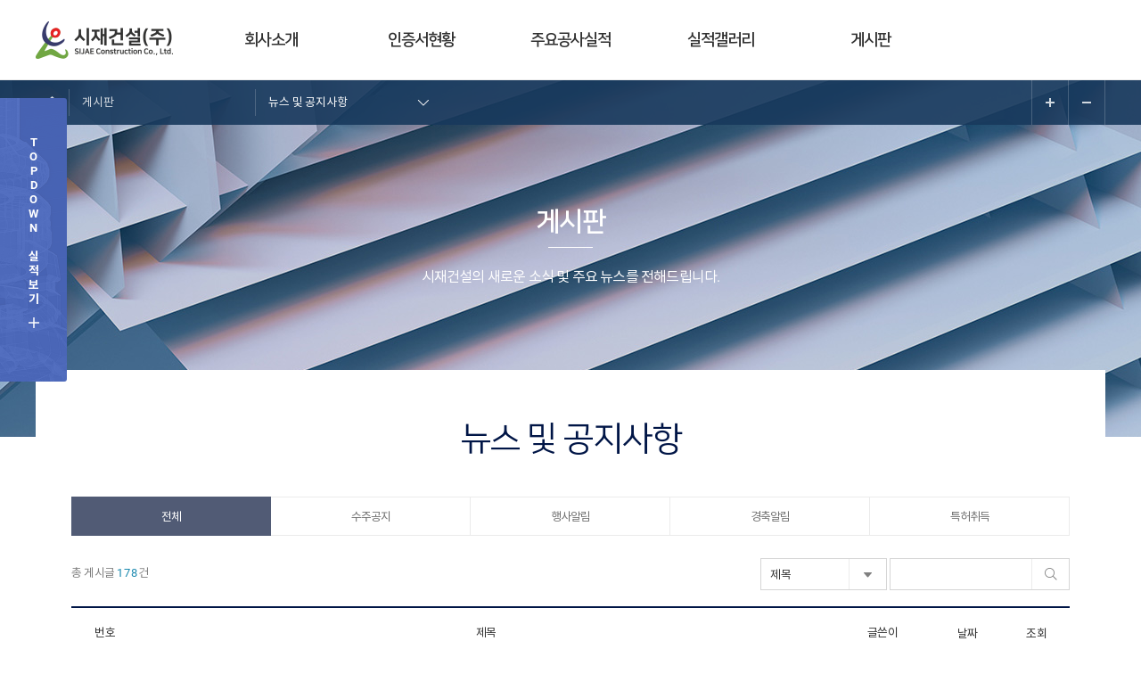

--- FILE ---
content_type: text/html; charset=utf-8
request_url: http://czlpge.sijae.com/page/bbs/board.php?bo_table=news&sst=wr_hit&sod=desc&sop=and&page=4
body_size: 5928
content:


<!doctype html>
    <html lang="ko">
    <head>
        <meta charset="utf-8">
        <meta http-equiv="imagetoolbar" content="no">
<meta http-equiv="X-UA-Compatible" content="IE=Edge">
        <title>뉴스및공지사항 4 페이지 | 시재건설(주)</title>
        <meta name="description" content="토공사,철근콘크리트공사,상하수도공사,포장공사,보링그라우팅공사,수중공사,비계구조물,미장방수조적 등 토공사업체">
        <meta property="og:type" content="website">
        <meta property="og:title" content="(주)시재건설">
        <meta property="og:description" content="토공사,철근콘크리트공사,상하수도공사,포장공사,보링그라우팅공사,수중공사,비계구조물,미장방수조적 등 토공사업체">
        <meta property="og:image" content="http://www.sijae.com/sj.png">
        <meta property="og:url" content="http://www.sijae.com">

        <link rel="stylesheet" type="text/css" href="/page/theme/sjconst/css/sj-common.css" media="all"/>
        <link rel="stylesheet" type="text/css" href="/page/theme/sjconst/css/sj-layout.css" media="all"/>
        <link rel="stylesheet" type="text/css" href="/page/theme/sjconst/css/sj-contents.css" media="all"/>
        <link rel="stylesheet" type="text/css" href="/page/theme/sjconst/css/sj-table.css" media="all"/>
        <link rel="stylesheet" type="text/css" href="/page/theme/sjconst/css/sj-main.css" media="all"/>
        <link rel="stylesheet" type="text/css" href="/page/theme/sjconst/css/sj-popup.css" media="all"/>
        <link rel="stylesheet" type="text/css" href="/page/theme/sjconst/css/sj-board.css" media="all"/>
        <link rel="stylesheet" type="text/css" href="/page/theme/sjconst/css/sj-response.css" media="all"/>
        <link rel="stylesheet" type="text/css" href="/page/theme/sjconst/css/sj-fontawesome-all.css" media="all"/>
        <link rel="stylesheet" type="text/css" href="/page/theme/sjconst/css/sj-iconmonstr-iconic-font.css" media="all"/>
        <link rel="stylesheet" type="text/css" href="/page/theme/sjconst/css/default.css" media="all"/>
        <link rel="stylesheet" type="text/css" href="/page/theme/sjconst/skin/board/sj_bbs/style.css" media="all"/>

        <script>
            // 자바스크립트에서 사용하는 전역변수 선언
            var g5_url       = "http://czlpge.sijae.com/page";
            var g5_bbs_url   = "http://czlpge.sijae.com/page/bbs";
            var g5_is_member = "";
            var g5_is_admin  = "";
            var g5_is_mobile = "";
            var g5_bo_table  = "news";
            var g5_sca       = "";
            var g5_editor    = "smarteditor2";
            var g5_cookie_domain = "";
        </script>

        <script type="text/javascript" src="/page/theme/sjconst/js/sj-jquery-2.2.4.min.js"></script>
        <script type="text/javascript" src="/page/theme/sjconst/js/sj-jquery-easing.1.3.js"></script>
        <script type="text/javascript" src="/page/theme/sjconst/js/sj-bxslider.min.js"></script>
        <script type="text/javascript" src="/page/theme/sjconst/js/sj-ui.js"></script>

        <script src="http://czlpge.sijae.com/page/js/jquery.menu.js?ver=171222"></script>
        <script src="http://czlpge.sijae.com/page/js/common.js?ver=171222"></script>
        <script src="http://czlpge.sijae.com/page/js/wrest.js?ver=171222"></script>


        <!--[if lt IE 9]>
            <script type="text/javascript" src="/page/theme/sjconst/js/sj-html5.js"></script>
        <![endif]-->

        <!-- 화면 확대/축소 -->
        <script type="text/javascript">
            var nowZoom = 100;
            function zoomOut() {
               nowZoom = nowZoom - 10;
               if(nowZoom <= 70) nowZoom = 70;
               zooms();
            }
            function zoomIn() {
               nowZoom = nowZoom + 20;
               if(nowZoom >= 200) nowZoom = 200;
               zooms();
            }
            function zoomReset() {
               nowZoom = 100;   // 원래 화면크기로 되돌아가기
               zooms();
            }
            function zooms() {
               document.body.style.zoom = nowZoom + "%";
               if(nowZoom == 70) {
                  alert("더 이상 축소할 수 없습니다.");
               }
               if(nowZoom == 200) {
                  alert("더 이상 확대할 수 없습니다.");
               }
            }
        </script>

            </head>

    <body>

<!-- wrap -->
<div id="wrap">
    <!-- header -->
    <header id="header">
        <!-- header_util -->
        <div class="header_util">
            <!-- inner -->
            <div class="inner">
                <!-- logo -->
                <h1 class="logo">
                    <a href="http://czlpge.sijae.com/page"><span class="blind">시재건설(주)</span></a>
                </h1>
            </div>
        </div>
        <!-- //header_util -->

        <div class="gnb_wrap">
            <div class="gnb_inner">
                <ul class="gnb_hero">
                    <li><a href="/page/bbs/intro_greeting.php"><span>회사소개</span></a>
                        <ul class="depth2">
                            <li><a href="/page/bbs/intro_greeting.php">인사말</a></li>
                            <li><a href="/page/bbs/intro_overview.php">회사개요</a></li>
                            <li><a href="/page/bbs/intro_history.php">연혁</a></li>
                            <li><a href="/page/bbs/intro_organization.php">조직도</a></li>
                            <li><a href="/page/bbs/intro_engineer.php">기술자보유현황</a></li>
                            <li><a href="/page/bbs/intro_equipment.php">보유장비및자재현황</a></li>
                            <li><a href="/page/bbs/board.php?bo_table=intro01">협력업체등록현황</a></li>
                            <li><a href="/page/bbs/intro_location.php">찾아오시는길</a></li>
                        </ul>
                    </li>
                    <li><a href="/page/bbs/board.php?bo_table=cefi01"><span>인증서현황</span></a>
                        <ul class="depth2">
                            <li><a href="/page/bbs/board.php?bo_table=cefi01">건설업등록증</a></li>
                            <li><a href="/page/bbs/board.php?bo_table=cefi02">건설업등록수첩</a></li>
                            <li><a href="/page/bbs/board.php?bo_table=cefi03">품질인증서</a></li>
                            <li><a href="/page/bbs/board.php?bo_table=cefi04">신용평가인증서</a></li>
                            <li><a href="/page/bbs/board.php?bo_table=cefi05">시공능력순위확인서</a></li>
                            <li><a href="/page/bbs/board.php?bo_table=cefi06">시공능력평가확인서</a></li>
                            <li><a href="/page/bbs/board.php?bo_table=cefi07">건설공사실적확인서</a></li>
                            <li><a href="/page/bbs/board.php?bo_table=cefi08">업체별공사실적내역표</a></li>
                            <li><a href="/page/bbs/board.php?bo_table=cefi09">협력업체등록증</a></li>
                            <li><a href="/page/bbs/board.php?bo_table=cefi10">자사장비등록증</a></li>
                            <li><a href="/page/bbs/board.php?bo_table=cefi11">제재처분확인서</a></li>
                            <li><a href="/page/bbs/board.php?bo_table=cefi12">특허보유현황</a></li>
                        </ul>
                    </li>
                    <li><a href="/page/bbs/board.php?bo_table=mbpf01"><span>주요공사실적</span></a></a>
                        <ul class="depth2">
                            <li><a href="/page/bbs/board.php?bo_table=mbpf01">건축흙막이공사</a></li>
                            <li><a href="/page/bbs/board.php?bo_table=mbpf02">일반토목공사</a></li>
                        </ul>
                    </li>
                    <li><a href="/page/bbs/board.php?bo_table=pfmg01"><span>실적갤러리</span></a>
                        <ul class="depth2">
                            <li><a href="/page/bbs/board.php?bo_table=pfmg01">건축흙막이공사</a></li>
                            <li><a href="/page/bbs/board.php?bo_table=pfmg02">일반토목공사</a></li>
                        </ul>
                    </li>
                    <li><a href="/page/bbs/board.php?bo_table=news"><span>게시판</span></a>
                        <ul class="depth2">
                            <li><a href="/page/bbs/board.php?bo_table=news">뉴스 및 공지사항</a></li>
                        </ul>
                    </li>
                </ul>
            </div>
        </div>

        <!-- wing_topdown -->
        <div class="wing_topdown">
            <!-- inner_box -->
            <a href="/page/bbs/board.php?bo_table=pfmg01&sca=%ED%83%91%EB%8B%A4%EC%9A%B4" class="inner_box">
                <strong class="tit">T<br/>O<br/>P<br/>D<br/>O<br/>W<br/>N<br/><br/>실<br/>적<br/>보<br/>기</strong>
                <i class="fal fa-plus"></i>
            </a>
        </div>
    </header>
    <!-- //header -->

<!-- scontainer -->
<div id="scontainer">
    <!-- sfocus -->
    <div class="sfocus swall_05">
        <!-- current_location -->
        <div class="current_location">
            <!-- location_inner -->
            <div class="location_inner">
                <!-- location_hero -->
                <div class="location_hero">
                    <a href="http://czlpge.sijae.com/page" class="home"><span class="blind">홈</span></a>
                    <ul>
                        <li><span class="deth">게시판</span></li>
                        <li>
                            <button type="button" class="deth">뉴스 및 공지사항</button>
                            <!-- dynamic_depth -->
                            <div class="dynamic_depth">
                                <ul class="dynamic_list">
                                    <li class="on"><a href="/page/bbs/board.php?bo_table=news"><span>뉴스 및 공지사항</span></a></li>
                                </ul>
                            </div>
                        </li>
                    </ul>
                </div>
                <!-- //location_hero -->

                <!-- screen_control -->
                <ul class="screen_control">
                    <li><button type="button" class="zoomin" onclick="zoomIn();"><span class="blind">확대</span></button></li>
                    <li><button type="button" class="zoomou" onclick="zoomOut();"><span class="blind">축소</span></button></li>
                </ul>
            </div>
            <!-- //location_inner -->
        </div>
        <!-- //current_location -->

        <!-- caption_cont -->
        <div class="caption_cont">
            <strong class="mtxt">게시판</strong>
            <p class="stxt">시재건설의 새로운 소식 및 주요 뉴스를 전해드립니다.</p>
        </div>
    </div>
    <!-- //sfocus -->

    <!-- scontents -->
    <div class="scontents">
        <!-- dev_contents -->
        <div class="dev_contents">
<div class="tit_area"><h3 class="tit">뉴스 및 공지사항</h3></div>
<!-- <h2 id="container_title">뉴스및공지사항<span class="sound_only"> 목록</span></h2> -->

<!-- 게시판 목록 시작 { -->
<div id="bo_list" style="width:100%">

    <!-- 게시판 카테고리 시작 { -->
        <nav id="bo_cate">
        <h2>뉴스및공지사항 카테고리</h2>
        <ul id="bo_cate_ul" class="tab">
            <li><a href="http://czlpge.sijae.com/page/bbs/board.php?bo_table=news" id="bo_cate_on">전체</a></li><li><a href="http://czlpge.sijae.com/page/bbs/board.php?bo_table=news&amp;sca=%EC%88%98%EC%A3%BC%EA%B3%B5%EC%A7%80">수주공지</a></li><li><a href="http://czlpge.sijae.com/page/bbs/board.php?bo_table=news&amp;sca=%ED%96%89%EC%82%AC%EC%95%8C%EB%A6%BC">행사알림</a></li><li><a href="http://czlpge.sijae.com/page/bbs/board.php?bo_table=news&amp;sca=%EA%B2%BD%EC%B6%95%EC%95%8C%EB%A6%BC">경축알림</a></li><li><a href="http://czlpge.sijae.com/page/bbs/board.php?bo_table=news&amp;sca=%ED%8A%B9%ED%97%88%EC%B7%A8%EB%93%9D">특허취득</a></li>        </ul>
    </nav>
        <!-- } 게시판 카테고리 끝 -->

    <div class="bol_search">
        <!-- 등록건수 -->
        <div class="total_area">총 게시글 <span>178</span>건</div>

        <!-- 게시물검색 -->
        <div class="search_area">
            <fieldset id="bo_sch">
                <legend>게시물 검색</legend>
                <form name="fsearch" method="get">
                    <input type="hidden" name="bo_table" value="news">
                    <input type="hidden" name="sca" value="">
                    <input type="hidden" name="sop" value="and">
                    <label for="sfl" class="sound_only">검색대상</label>
                    <div class="bol_select wid140">
                        <select id="sfl" name="sfl">
                            <option value="wr_subject">제목</option>
                            <option value="wr_content">내용</option>
                            <option value="wr_subject||wr_content">제목+내용</option>
                        </select>
                    </div>
                    <label for="stx" class="sound_only">검색어<strong class="sound_only">필수</strong></label>

                    <div class="bol_inputxt search">
                        <input type="text" name="stx" value="" required id="stx" class="wid200" maxlength="20">
                        <button type="submit" class="btn_search"><i class="fal fa-search"><span class="blind">찾기</span></i></button>
                    </div>
                </form>
            </fieldset>
        </div>
        <!-- //게시물검색 -->
    </div>

    <form name="fboardlist" id="fboardlist" action="./board_list_update.php" onsubmit="return fboardlist_submit(this);" method="post">
    <input type="hidden" name="bo_table" value="news">
    <input type="hidden" name="sfl" value="">
    <input type="hidden" name="stx" value="">
    <input type="hidden" name="spt" value="">
    <input type="hidden" name="sca" value="">
    <input type="hidden" name="sst" value="wr_hit">
    <input type="hidden" name="sod" value="desc">
    <input type="hidden" name="page" value="4">
    <input type="hidden" name="sw" value="">

    <div class="tbl_head01 tbl_wrap">
        <table>
        <caption>뉴스및공지사항 목록</caption>
        <thead>
        <tr>
            <th scope="col">번호</th>
                        <th scope="col">제목</th>
            <th scope="col">글쓴이</th>
            <th scope="col"><a href="/page/bbs/board.php?bo_table=news&amp;sop=and&amp;sst=wr_datetime&amp;sod=desc&amp;sfl=&amp;stx=&amp;sca=&amp;page=4">날짜</a></th>
            <th scope="col"><a href="/page/bbs/board.php?bo_table=news&amp;sop=and&amp;sst=wr_hit&amp;sod=asc&amp;sfl=&amp;stx=&amp;sca=&amp;page=4">조회</a></th>
                                </tr>
        </thead>
        <tbody>
                <tr class="">
            <td class="td_num">
            133            </td>
                        <td class="td_subject">
                                <a href="http://czlpge.sijae.com/page/bbs/board.php?bo_table=news&amp;sca=%EC%88%98%EC%A3%BC%EA%B3%B5%EC%A7%80" class="bo_cate_link">수주공지</a>
                
                <a href="http://czlpge.sijae.com/page/bbs/board.php?bo_table=news&amp;wr_id=30&amp;sst=wr_hit&amp;sod=desc&amp;sop=and&amp;page=4">
                    평택소사벌 택지지구 공동주택 신축사업(시공)중 토공사                                    </a>

                            </td>
            <td class="td_name sv_use" style="text-align:center;"><span class="sv_member">관리자</span></td>
            <td class="td_date" style="width:70px;">2016-04-19</td>
            <td class="td_num">18798</td>
                                </tr>
                <tr class="">
            <td class="td_num">
            132            </td>
                        <td class="td_subject">
                                <a href="http://czlpge.sijae.com/page/bbs/board.php?bo_table=news&amp;sca=%EC%88%98%EC%A3%BC%EA%B3%B5%EC%A7%80" class="bo_cate_link">수주공지</a>
                
                <a href="http://czlpge.sijae.com/page/bbs/board.php?bo_table=news&amp;wr_id=40&amp;sst=wr_hit&amp;sod=desc&amp;sop=and&amp;page=4">
                    대전 도룡동 SK VIEW 신축공사 중 토공사                                    </a>

                            </td>
            <td class="td_name sv_use" style="text-align:center;"><span class="sv_member">관리자</span></td>
            <td class="td_date" style="width:70px;">2016-11-03</td>
            <td class="td_num">18782</td>
                                </tr>
                <tr class="">
            <td class="td_num">
            131            </td>
                        <td class="td_subject">
                                <a href="http://czlpge.sijae.com/page/bbs/board.php?bo_table=news&amp;sca=%EC%88%98%EC%A3%BC%EA%B3%B5%EC%A7%80" class="bo_cate_link">수주공지</a>
                
                <a href="http://czlpge.sijae.com/page/bbs/board.php?bo_table=news&amp;wr_id=42&amp;sst=wr_hit&amp;sod=desc&amp;sop=and&amp;page=4">
                    장위제1구역 주택재개발 정비사업중 토공 및 가시설 공사                                    </a>

                            </td>
            <td class="td_name sv_use" style="text-align:center;"><span class="sv_member">관리자</span></td>
            <td class="td_date" style="width:70px;">2016-11-22</td>
            <td class="td_num">18758</td>
                                </tr>
                <tr class="">
            <td class="td_num">
            130            </td>
                        <td class="td_subject">
                                <a href="http://czlpge.sijae.com/page/bbs/board.php?bo_table=news&amp;sca=%EC%88%98%EC%A3%BC%EA%B3%B5%EC%A7%80" class="bo_cate_link">수주공지</a>
                
                <a href="http://czlpge.sijae.com/page/bbs/board.php?bo_table=news&amp;wr_id=50&amp;sst=wr_hit&amp;sod=desc&amp;sop=and&amp;page=4">
                    고덕 주공7단지 주택재건축사업 중 토목공사 1공구                                    </a>

                            </td>
            <td class="td_name sv_use" style="text-align:center;"><span class="sv_member">관리자</span></td>
            <td class="td_date" style="width:70px;">2017-04-18</td>
            <td class="td_num">18726</td>
                                </tr>
                <tr class="">
            <td class="td_num">
            129            </td>
                        <td class="td_subject">
                                <a href="http://czlpge.sijae.com/page/bbs/board.php?bo_table=news&amp;sca=%EC%88%98%EC%A3%BC%EA%B3%B5%EC%A7%80" class="bo_cate_link">수주공지</a>
                
                <a href="http://czlpge.sijae.com/page/bbs/board.php?bo_table=news&amp;wr_id=74&amp;sst=wr_hit&amp;sod=desc&amp;sop=and&amp;page=4">
                    하남덕풍복합개발현장 공사 중 토공사(토공사및흙막이)                                    </a>

                            </td>
            <td class="td_name sv_use" style="text-align:center;"><span class="sv_member">관리자</span></td>
            <td class="td_date" style="width:70px;">2018-12-10</td>
            <td class="td_num">18704</td>
                                </tr>
                <tr class="">
            <td class="td_num">
            128            </td>
                        <td class="td_subject">
                                <a href="http://czlpge.sijae.com/page/bbs/board.php?bo_table=news&amp;sca=%EC%88%98%EC%A3%BC%EA%B3%B5%EC%A7%80" class="bo_cate_link">수주공지</a>
                
                <a href="http://czlpge.sijae.com/page/bbs/board.php?bo_table=news&amp;wr_id=41&amp;sst=wr_hit&amp;sod=desc&amp;sop=and&amp;page=4">
                    동탄2기 신도시 A-67BL 공동주택 시공 중 토공사                                    </a>

                            </td>
            <td class="td_name sv_use" style="text-align:center;"><span class="sv_member">관리자</span></td>
            <td class="td_date" style="width:70px;">2016-11-21</td>
            <td class="td_num">18682</td>
                                </tr>
                <tr class="">
            <td class="td_num">
            127            </td>
                        <td class="td_subject">
                                <a href="http://czlpge.sijae.com/page/bbs/board.php?bo_table=news&amp;sca=%EC%88%98%EC%A3%BC%EA%B3%B5%EC%A7%80" class="bo_cate_link">수주공지</a>
                
                <a href="http://czlpge.sijae.com/page/bbs/board.php?bo_table=news&amp;wr_id=79&amp;sst=wr_hit&amp;sod=desc&amp;sop=and&amp;page=4">
                    아산배방오피스텔2차 토공사 및 부대토목공사                                    </a>

                            </td>
            <td class="td_name sv_use" style="text-align:center;"><span class="sv_member">관리자</span></td>
            <td class="td_date" style="width:70px;">2019-02-21</td>
            <td class="td_num">18677</td>
                                </tr>
                <tr class="">
            <td class="td_num">
            126            </td>
                        <td class="td_subject">
                                <a href="http://czlpge.sijae.com/page/bbs/board.php?bo_table=news&amp;sca=%EC%88%98%EC%A3%BC%EA%B3%B5%EC%A7%80" class="bo_cate_link">수주공지</a>
                
                <a href="http://czlpge.sijae.com/page/bbs/board.php?bo_table=news&amp;wr_id=136&amp;sst=wr_hit&amp;sod=desc&amp;sop=and&amp;page=4">
                    수주공지 : 경기주택도시공사 융복합센터(신사옥, 복합시설관) 건립공사 중 토공사                                    </a>

                            </td>
            <td class="td_name sv_use" style="text-align:center;"><span class="sv_member">관리자</span></td>
            <td class="td_date" style="width:70px;">2021-04-01</td>
            <td class="td_num">18641</td>
                                </tr>
                <tr class="">
            <td class="td_num">
            125            </td>
                        <td class="td_subject">
                                <a href="http://czlpge.sijae.com/page/bbs/board.php?bo_table=news&amp;sca=%EC%88%98%EC%A3%BC%EA%B3%B5%EC%A7%80" class="bo_cate_link">수주공지</a>
                
                <a href="http://czlpge.sijae.com/page/bbs/board.php?bo_table=news&amp;wr_id=75&amp;sst=wr_hit&amp;sod=desc&amp;sop=and&amp;page=4">
                    미아9-1구역 도시계획도로 개설공사                                    </a>

                            </td>
            <td class="td_name sv_use" style="text-align:center;"><span class="sv_member">관리자</span></td>
            <td class="td_date" style="width:70px;">2018-12-19</td>
            <td class="td_num">18634</td>
                                </tr>
                <tr class="">
            <td class="td_num">
            124            </td>
                        <td class="td_subject">
                                <a href="http://czlpge.sijae.com/page/bbs/board.php?bo_table=news&amp;sca=%EC%88%98%EC%A3%BC%EA%B3%B5%EC%A7%80" class="bo_cate_link">수주공지</a>
                
                <a href="http://czlpge.sijae.com/page/bbs/board.php?bo_table=news&amp;wr_id=44&amp;sst=wr_hit&amp;sod=desc&amp;sop=and&amp;page=4">
                    중앙주공2단지 주택재건축공사 중 부대토목공사                                    </a>

                            </td>
            <td class="td_name sv_use" style="text-align:center;"><span class="sv_member">관리자</span></td>
            <td class="td_date" style="width:70px;">2016-12-17</td>
            <td class="td_num">18544</td>
                                </tr>
                <tr class="">
            <td class="td_num">
            123            </td>
                        <td class="td_subject">
                                <a href="http://czlpge.sijae.com/page/bbs/board.php?bo_table=news&amp;sca=%EC%88%98%EC%A3%BC%EA%B3%B5%EC%A7%80" class="bo_cate_link">수주공지</a>
                
                <a href="http://czlpge.sijae.com/page/bbs/board.php?bo_table=news&amp;wr_id=78&amp;sst=wr_hit&amp;sod=desc&amp;sop=and&amp;page=4">
                    파주운정 단독주택 신축공사 토공 및 흙막이공사(2단지)                                    </a>

                            </td>
            <td class="td_name sv_use" style="text-align:center;"><span class="sv_member">관리자</span></td>
            <td class="td_date" style="width:70px;">2019-02-21</td>
            <td class="td_num">18467</td>
                                </tr>
                <tr class="">
            <td class="td_num">
            122            </td>
                        <td class="td_subject">
                                <a href="http://czlpge.sijae.com/page/bbs/board.php?bo_table=news&amp;sca=%EC%88%98%EC%A3%BC%EA%B3%B5%EC%A7%80" class="bo_cate_link">수주공지</a>
                
                <a href="http://czlpge.sijae.com/page/bbs/board.php?bo_table=news&amp;wr_id=89&amp;sst=wr_hit&amp;sod=desc&amp;sop=and&amp;page=4">
                    철산주공 7단지 재건축 중 토공사                                    </a>

                            </td>
            <td class="td_name sv_use" style="text-align:center;"><span class="sv_member">관리자</span></td>
            <td class="td_date" style="width:70px;">2019-05-31</td>
            <td class="td_num">18408</td>
                                </tr>
                <tr class="">
            <td class="td_num">
            121            </td>
                        <td class="td_subject">
                                <a href="http://czlpge.sijae.com/page/bbs/board.php?bo_table=news&amp;sca=%EC%88%98%EC%A3%BC%EA%B3%B5%EC%A7%80" class="bo_cate_link">수주공지</a>
                
                <a href="http://czlpge.sijae.com/page/bbs/board.php?bo_table=news&amp;wr_id=110&amp;sst=wr_hit&amp;sod=desc&amp;sop=and&amp;page=4">
                    수주공지 : 인천영종 A67BL 아파트 건설공사 5공구                                    </a>

                            </td>
            <td class="td_name sv_use" style="text-align:center;"><span class="sv_member">관리자</span></td>
            <td class="td_date" style="width:70px;">2020-03-03</td>
            <td class="td_num">18284</td>
                                </tr>
                <tr class="">
            <td class="td_num">
            120            </td>
                        <td class="td_subject">
                                <a href="http://czlpge.sijae.com/page/bbs/board.php?bo_table=news&amp;sca=%EC%88%98%EC%A3%BC%EA%B3%B5%EC%A7%80" class="bo_cate_link">수주공지</a>
                
                <a href="http://czlpge.sijae.com/page/bbs/board.php?bo_table=news&amp;wr_id=91&amp;sst=wr_hit&amp;sod=desc&amp;sop=and&amp;page=4">
                    수주공지 : 평택역 SK VIEW 공사 중 토공사                                    </a>

                            </td>
            <td class="td_name sv_use" style="text-align:center;"><span class="sv_member">관리자</span></td>
            <td class="td_date" style="width:70px;">2019-07-15</td>
            <td class="td_num">18225</td>
                                </tr>
                <tr class="">
            <td class="td_num">
            119            </td>
                        <td class="td_subject">
                                <a href="http://czlpge.sijae.com/page/bbs/board.php?bo_table=news&amp;sca=%EC%88%98%EC%A3%BC%EA%B3%B5%EC%A7%80" class="bo_cate_link">수주공지</a>
                
                <a href="http://czlpge.sijae.com/page/bbs/board.php?bo_table=news&amp;wr_id=97&amp;sst=wr_hit&amp;sod=desc&amp;sop=and&amp;page=4">
                    수주공지 : 광명 15R구역 재개발 정비현장 토공 및 흙막이공사                                    </a>

                            </td>
            <td class="td_name sv_use" style="text-align:center;"><span class="sv_member">관리자</span></td>
            <td class="td_date" style="width:70px;">2019-10-11</td>
            <td class="td_num">18079</td>
                                </tr>
                        </tbody>
        </table>
    </div>

        </form>
</div>


<!-- 페이지 -->
<nav class="bol_paging"><span class="pg"><a href="./board.php?bo_table=news&amp;sst=wr_hit&amp;sod=desc&amp;sop=and&amp;page=1" class="pg_page pg_start">처음</a>
<a href="./board.php?bo_table=news&amp;sst=wr_hit&amp;sod=desc&amp;sop=and&amp;page=1" class="pg_page">1<span class="sound_only">페이지</span></a>
<a href="./board.php?bo_table=news&amp;sst=wr_hit&amp;sod=desc&amp;sop=and&amp;page=2" class="pg_page">2<span class="sound_only">페이지</span></a>
<a href="./board.php?bo_table=news&amp;sst=wr_hit&amp;sod=desc&amp;sop=and&amp;page=3" class="pg_page">3<span class="sound_only">페이지</span></a>
<span class="sound_only">열린</span><strong class="pg_current">4</strong><span class="sound_only">페이지</span>
<a href="./board.php?bo_table=news&amp;sst=wr_hit&amp;sod=desc&amp;sop=and&amp;page=5" class="pg_page">5<span class="sound_only">페이지</span></a>
<a href="./board.php?bo_table=news&amp;sst=wr_hit&amp;sod=desc&amp;sop=and&amp;page=6" class="pg_page">6<span class="sound_only">페이지</span></a>
<a href="./board.php?bo_table=news&amp;sst=wr_hit&amp;sod=desc&amp;sop=and&amp;page=7" class="pg_page">7<span class="sound_only">페이지</span></a>
<a href="./board.php?bo_table=news&amp;sst=wr_hit&amp;sod=desc&amp;sop=and&amp;page=8" class="pg_page">8<span class="sound_only">페이지</span></a>
<a href="./board.php?bo_table=news&amp;sst=wr_hit&amp;sod=desc&amp;sop=and&amp;page=9" class="pg_page">9<span class="sound_only">페이지</span></a>
<a href="./board.php?bo_table=news&amp;sst=wr_hit&amp;sod=desc&amp;sop=and&amp;page=10" class="pg_page">10<span class="sound_only">페이지</span></a>
<a href="./board.php?bo_table=news&amp;sst=wr_hit&amp;sod=desc&amp;sop=and&amp;page=11" class="pg_page pg_next">다음</a>
<a href="./board.php?bo_table=news&amp;sst=wr_hit&amp;sod=desc&amp;sop=and&amp;page=12" class="pg_page pg_end">맨끝</a>
</span></nav>
<!-- } 게시판 목록 끝 -->

        </div>
        <!-- //dev_contents -->
    </div>
    <!-- //scontents -->
</div>
<!-- //scontainer -->


    
    <!-- footer -->
    <footer id="footer">
        <!-- foot_cont -->
        <div class="foot_cont">
            <!-- cont_inner -->
            <div class="cont_inner">
                <!-- menu_area -->
                <div class="menu_area">
                    <!-- menu_list -->
                    <ul class="menu_list">
                        <li><a href="/page/bbs/etc_privacy.php" class="txt_info">개인정보처리방침</a></li>
                        <li><a href="/page/bbs/etc_email.php">전자우편주소무단수집거부</a></li>
                        <li><a href="/page/bbs/intro_location.php">찾아오시는길</a></li>
                        <li><a href="/page/bbs/write.php?bo_table=clin01">협력업체등록</a></li>
                                                <li><a href="http://czlpge.sijae.com/page/bbs/login.php">관리자모드</a></li>
                                            </ul>

                    <!-- web_network -->
                    <div class="web_network">
                        <div class="select_web wid200">
                            <select id="" name="" onchange="window.open(value,'_blank');">
                                <option selected>관련기관 바로가기</option>
                                <option value="https://www.kscfc.co.kr">전문건설공제조합</option>
                                <option value="https://homenet.kocea.or.kr:1443/home/index.do">건설기술인협회</option>
                                <option value="http://www.pps.go.kr/kor/index.do">조달청</option>
                                <option value="https://www.nts.go.kr/">국세청</option>
                            </select>
                        </div>
                    </div>
                </div>
                <!-- //menu_area -->

                <!-- det_info -->
                <div class="det_info">
                    <dl class="addr_info">
                        <dt>본사 :</dt>
                        <dd>(06649) 서울 서초구 반포대로 76 사료회관 3층</dd>
                        <dt>사업자등록번호 :</dt>
                        <dd>211-86-53756</dd>
                        <dt>대표자 :</dt>
                        <dd>가재유</dd>
                        <dt>고객센터 :</dt>
                        <dd class="txt_primary">02.523.9606</dd>
                        <dt>팩스 :</dt>
                        <dd class="txt_primary">02.523.9607</dd>
                    </dl>

                    <!-- certifi_list -->
                    <ul class="certifi_list">
                        <li class="certifi1"><span class="blind">KFQ 인증마크</span></li>
                        <li class="certifi2"><span class="blind">IQNet 인증마크</span></li>
                        <li class="certifi3"><span class="blind">KAB 인증마크</span></li>
                    </ul>
                </div>
                <!-- //det_info -->

                <p class="copyright">© 2018 SIJAE Construction All Rights Reserved.</p>
            </div>
            <!-- //cont_inner -->
        </div>
        <!-- //foot_cont -->
    </footer>
    <!-- //footer -->
</div>
<!-- //wrap -->




<!-- ie6,7에서 사이드뷰가 게시판 목록에서 아래 사이드뷰에 가려지는 현상 수정 -->
<!--[if lte IE 7]>
<script>
$(function() {
    var $sv_use = $(".sv_use");
    var count = $sv_use.length;

    $sv_use.each(function() {
        $(this).css("z-index", count);
        $(this).css("position", "relative");
        count = count - 1;
    });
});
</script>
<![endif]-->

</body>
</html>

<!-- 사용스킨 : theme/sj_bbs -->


--- FILE ---
content_type: text/css
request_url: http://czlpge.sijae.com/page/theme/sjconst/css/sj-layout.css
body_size: 2435
content:
@charset "utf-8";

/* wrap */
#wrap{position:relative; width:100%; text-align:left; min-width:1200px; overflow:hidden;}


/* header */
#header{position:absolute; top:0; right:0; left:0; height:90px; z-index:999;}
#header:after {content:''; display:block; clear:both;}

.header_util .inner{position:relative; width:1200px; height:89px; margin:0 auto;}
.header_util .inner:after{content:''; display:block; clear:both;}
.header_util .inner .logo{position:absolute; top:0; left:0; z-index:9999;}
.header_util .inner .logo a{display:block; background:url("../images/common/logo.png") no-repeat 50% 50%; width:154px; height:89px; background-size:154px 42px; transition:all .25s ease;}


/* gnb */
.gnb_wrap{position:absolute; top:0; left:0; width:100%; z-index:999; background:rgba(255,255,255,1); transition:all .25s ease; overflow:hidden;}
.gnb_wrap:before, .gnb_wrap:after{content:''; position:absolute; left:0; width:100%; height:1px; background:#ebebeb;}
.gnb_wrap:before{top:89px;}
.gnb_wrap:after{bottom:0;}
.gnb_wrap .gnb_inner{position:relative; width:840px; height:90px; margin:0 auto;}
.gnb_wrap .gnb_inner:after{content:''; display:block; clear:both;}

.gnb_hero > li{position:relative; width:20%; padding:0; float:left; text-align:center;}
.gnb_hero > li > a{display:block; position:relative; color:#303030; height:90px; line-height:90px; font-size:18px; letter-spacing:-1px; font-family:nsr; font-weight:300;}
.gnb_hero > li:hover a{color:#001546;}
.gnb_hero > li:first-child .depth2:before{content:''; position:absolute; left:0; bottom:0; width:1px; height:0; background:#ebebeb;}
.header_dy .gnb_hero > li:first-child .depth2:before{height:100%;}

.gnb_hero > li > .depth2{display:none; position:relative; padding:20px 0; height:365px; box-sizing:border-box;}
.gnb_hero > li > .depth2:after{content:''; position:absolute; right:0; bottom:0; width:1px; height:0; background:#ebebeb;}
.header_dy .gnb_hero > li > .depth2:after{height:100%;}
.gnb_hero > li > .depth2 li{position:relative;}
.gnb_hero > li > .depth2 li a{display:block; position:relative; text-align:left; color:#606060; letter-spacing:-0.8px; font-size:13px; line-height:150%; padding:4px 20px; padding-right:0; transition:all .25s ease;}
.gnb_hero > li > .depth2 li a:before{content:''; position:absolute; right:152px; top:50%; width:0; height:2px; margin-top:-1px; background:#1b89af; transition:all .25s ease;}
.gnb_hero > li > .depth2 li a:hover{color:#1b89af;}
.gnb_hero > li > .depth2 li a:hover:before{width:20px; background:#1b89af;}





/* sfocus */
.sfocus{position:relative; height:400px; background:#f8f8f8;}
.sfocus.swall_01{background:#f8f8f8 url("../images/common/sfocus_01.jpg") no-repeat 50% 50%;}
.sfocus.swall_02{background:#f8f8f8 url("../images/common/sfocus_02.jpg") no-repeat 50% 50%;}
.sfocus.swall_03{background:#f8f8f8 url("../images/common/sfocus_03.jpg") no-repeat 50% 50%;}
.sfocus.swall_04{background:#f8f8f8 url("../images/common/sfocus_04.jpg") no-repeat 50% 50%;}
.sfocus.swall_05{background:#f8f8f8 url("../images/common/sfocus_05.jpg") no-repeat 50% 50%;}
.sfocus.swall_06{background:#f8f8f8 url("../images/common/sfocus_06.jpg") no-repeat 50% 50%;}
.sfocus.swall_07{background:#f8f8f8 url("../images/common/sfocus_07.jpg") no-repeat 50% 50%;}
.sfocus .caption_cont{position:absolute; left:50%; top:138px; width:1200px; margin-left:-600px; color:#fff; text-align:center;}
.sfocus .caption_cont .mtxt{display:inline-block; position:relative; font-size:30px; line-height:140%; font-family:nsr; font-weight:300; letter-spacing:-1px; margin-bottom:22px; padding-bottom:8px;}
.sfocus .caption_cont .mtxt:after{content:""; position:absolute; left:50%; bottom:0; width:50px; height:1px; margin-left:-25px; background:#fff; transition:all .9s ease;}
.sfocus .caption_cont .stxt{font-size:16px; line-height:140%; font-weight:normal; letter-spacing:-0.8px;}
.sfocus:hover .caption_cont .mtxt:after{width:150px; margin-left:-75px;}


/* current_location */
.current_location{position:relative; min-height:50px; background:rgba(24,57,92,.9);}
.current_location .location_inner{position:relative; width:1200px; margin:0 auto; box-sizing:border-box;}
.current_location .location_hero{position:relative; padding-left:37px;}
.current_location .location_hero .home{display:block; position:absolute; top:0; left:0; width:37px; height:50px; background:url("../images/common/location_home.png") no-repeat 50% 50%; background-size:17px 14px;}
.current_location .location_hero > ul:after {content:''; display:block; clear:both;}
.current_location .location_hero > ul > li{position:relative; float:left; width:18%; padding:0 15px; height:50px; box-sizing:border-box;}
.current_location .location_hero > ul > li:before{content:''; position:absolute; left:0; top:50%; background:rgba(255,255,255,.2); width:1px; height:30px; margin-top:-15px;}
.current_location .location_hero > ul > li .deth{display:block; text-align:left; height:50px; line-height:50px; letter-spacing:-0.2px; font-size:13px; overflow:hidden; white-space:nowrap; text-overflow:ellipsis;}
.current_location .location_hero > ul > li span.deth{color:rgba(255,255,255,.8);}
.current_location .location_hero > ul > li button.deth{position:relative; width:100%; color:#fff; border:0; border-radius:0; margin:0; padding:0; background:none; cursor:pointer;}
.current_location .location_hero > ul > li button.deth:after{content:"\f077"; position:absolute; right:0; top:0; height:50px; line-height:50px; font-size:14px; color:#fff; font-family:"Font Awesome 5 Pro"; font-weight:300; transform:rotate(-180deg); transition:all .25s ease;}
.current_location .location_hero > ul > li.active button.deth:after{transform:rotate(0deg);}

.current_location .dynamic_depth{display:none; position:absolute; top:100%; left:0; width:100%; z-index:9;}
.current_location .dynamic_depth .dynamic_list{background:rgba(24,57,92,.9); padding:5px 0 15px;}
.current_location .dynamic_depth .dynamic_list li{position:relative;}
.current_location .dynamic_depth .dynamic_list li a{display:block; position:relative; line-height:150%; color:rgba(255,255,255,.8); padding:5px 15px; font-size:13px; letter-spacing:-0.2px; overflow:hidden; white-space:nowrap; text-overflow:ellipsis;}
.current_location .dynamic_depth .dynamic_list li:hover a{color:rgba(255,255,255,1);}
.current_location .dynamic_depth .dynamic_list li.on a{color:rgba(255,255,255,1);}
.current_location .dynamic_depth .dynamic_list li.on:before{content:""; position:absolute; left:-10px; top:50%; width:20px; height:2px; margin-top:-2px; background:#fff;}


.current_location .screen_control{position:absolute; top:0; right:0;}
.current_location .screen_control li{float:left; width:40px; border-left:1px solid rgba(255,255,255,.2); transition:all .25s ease;}
.current_location .screen_control li:last-child{border-right:1px solid rgba(255,255,255,.2);}
.current_location .screen_control li button{display:block; width:100%; height:50px; border:0; border-radius:0; margin:0; padding:0; background:none; cursor:pointer;}
.current_location .screen_control li button.print{background:url('../images/common/ico_print.png') no-repeat 50% 50%; background-size:14px 11px;}
.current_location .screen_control li button.zoomin{background:url('../images/common/ico_zoomin.png') no-repeat 50% 50%; background-size:10px 10px;}
.current_location .screen_control li button.zoomou{background:url('../images/common/ico_zoomou.png') no-repeat 50% 50%; background-size:10px 2px;}


/* container */
#mcontainer{position:relative;}
#mcontainer:after{content:''; display:block; clear:both;}
#scontainer{position:relative; padding-top:90px;}
#scontainer:after{content:''; display:block; clear:both;}


/* mcontents */
.mcontents{position:relative; padding-bottom:40px;}
.mcontents.mcontents_or{padding-top:180px;}
.mcontents.mcontents_at{padding-top:50px;}
.mcontents:after{content:''; display:block; clear:both;}
.mcontents .dev_contents{position:relative; width:1200px; margin:0 auto;}


/* scontents */
.scontents{position:relative; width:1200px; margin:-75px auto 0; padding:50px 40px 80px; box-sizing:border-box; background:#fff;}
.scontents:after {content:''; display:block; clear:both;}
.scontents .dev_contents{position:relative;}


/* footer */
#footer{position:relative; padding-bottom:60px; background:#f8f8f8;}
#footer:after{content:''; display:block; clear:both;}

.foot_cont{position:relative;}
.foot_cont .cont_inner{position:relative; width:1200px; margin:0 auto;}
.foot_cont .cont_inner .menu_area{position:relative; height:80px; border-bottom:1px solid #ebebeb;}
.foot_cont .cont_inner .menu_area .menu_list{overflow:hidden; padding-top:29px;}
.foot_cont .cont_inner .menu_area .menu_list li{position:relative; float:left;}
.foot_cont .cont_inner .menu_area .menu_list li:after{content:""; position:absolute; top:50%; right:0; width:1px; height:22px; margin-top:-11px; background:#ddd;}
.foot_cont .cont_inner .menu_area .menu_list li:last-child:after{display:none;}
.foot_cont .cont_inner .menu_area .menu_list li a{display:block; padding:0 15px; line-height:22px; color:#606060; font-size:13px; letter-spacing:-1px;}
.foot_cont .cont_inner .menu_area .menu_list li a span{font-family:rbt; font-weight:normal; letter-spacing:0;}
.foot_cont .cont_inner .menu_area .menu_list li a:hover{color:#303030;}
.foot_cont .cont_inner .menu_area .menu_list li:first-child a{padding-left:0;}
.foot_cont .cont_inner .menu_area .menu_list li:last-child a{border-right:none;}

.foot_cont .cont_inner .menu_area .web_network{position:absolute; right:0; top:50%; margin-top:-16px;}

.select_web {display:inline-block; position:relative; height:30px; *display:inline; *zoom:1; border:1px solid #777b88; vertical-align:middle; border-radius:0; overflow:hidden;}
.select_web.spider{display:block;}
.select_web select {width:100%; height:30px; line-height:32px; color:#fff; padding:0; padding-left:10px; background:none; letter-spacing:-0.5px; font-size:13px; -webkit-appearance:none; border:0; margin:0; cursor:pointer; border-radius:0; background:#777b88 url('../images/common/select_web.png') right 50% no-repeat; background-size:26px 34px;}
.select_web option {line-height:24px; font-size:13px;}
.select_web select::-ms-expand {display:none;}
@-moz-document url-prefix(){}

.foot_cont .cont_inner .det_info{position:relative; padding:15px 0 5px;}
.foot_cont .cont_inner .det_info .addr_info{line-height:150%; overflow:hidden; margin-bottom:5px; font-size:13px; letter-spacing:-1px;}
.foot_cont .cont_inner .det_info .addr_info dt{float:left; margin-right:5px; color:#505050; letter-spacing:-1px;}
.foot_cont .cont_inner .det_info .addr_info dd{float:left; margin-right:15px; color:#505050; letter-spacing:-0.5px;}
.foot_cont .cont_inner .det_info .certifi_list{position:absolute; overflow:hidden; top:12px; right:0;}
.foot_cont .cont_inner .det_info .certifi_list li{float:left; height:56px; margin-left:5px;}
.foot_cont .cont_inner .det_info .certifi_list li.certifi1{background:url("../images/common/certifi1.png") no-repeat 50% 50%; width:56px; height:56px; background-size:56px 56px;}
.foot_cont .cont_inner .det_info .certifi_list li.certifi2{background:url("../images/common/certifi2.png") no-repeat 50% 50%; width:57px; height:56px; background-size:57px 56px;}
.foot_cont .cont_inner .det_info .certifi_list li.certifi3{background:url("../images/common/certifi3.png") no-repeat 50% 50%; width:37px; height:56px; background-size:37px 56px;}
.foot_cont .cont_inner .copyright{font-size:13px; color:#909090; font-weight:normal; letter-spacing:0; line-height:150%;}


/* wing_topdown */
.wing_topdown{position:fixed; left:0; top:50%; width:75px; height:318px; margin-top:-250px; background:url("../images/common/wing_topdown.png") no-repeat 50% 50%; background-size:75px 318px; border-radius:0 3px 3px 0; overflow:hidden; z-index:99999;}
.wing_topdown .inner_box{display:block; width:75px; height:318px; padding-top:42px; color:#fff; text-align:center; box-sizing:border-box;}
.wing_topdown .inner_box .tit{display:block; font-size:13px; line-height:130%; margin-bottom:10px;}
.wing_topdown .inner_box i{font-size:16px; transform:rotate(-180deg); transition:all .55s ease;}
.wing_topdown .inner_box:hover i{transform:rotate(0deg);}


--- FILE ---
content_type: text/css
request_url: http://czlpge.sijae.com/page/theme/sjconst/css/sj-contents.css
body_size: 7049
content:
@charset "utf-8";

/* title */
.tit_area{position:relative; margin-bottom:35px; text-align:center;}
.tit_area .tit{display:inline-block; line-height:150%; font-size:38px; color:#001546; font-family:nsr; font-weight:normal; letter-spacing:-2px;}


.stit_area{position:relative; margin-bottom:10px;}
.stit_area .stit{display:inline-block; position:relative; line-height:150%; font-size:16px; color:#404040; font-weight:300; letter-spacing:-0.8px; padding-left:22px;}
.stit_area .stit:before{content:""; display:block; position:absolute; left:0; top:50%; width:10px; height:10px; background: rgba(81,91,117,.4); border-radius:50%; margin-top:-5px; z-index:0;}
.stit_area .stit:after{content:""; display:block; position:absolute; left:5px; top:50%; width:10px; height:10px; background: rgba(78,107,181,.4); border-radius:50%; margin-top:-5px; z-index:1;}
.stit_area .unit{position:absolute; right:0; bottom:2px; line-height:150%; letter-spacing:-0.5px; color:#808080; font-size:13px;}
.stit_area .unit .number{font-family:rbt; font-weight:300; letter-spacing:normal;}


/* info_txt */
.info_txt01{position:relative; line-height:155%; color:#505050; font-size:13px; font-weight:normal; letter-spacing:-0.2px;}
.info_txt01.bul{padding-left:8px;}
.info_txt01.bul:before{content:''; position:absolute; left:0; top:8px; width:2px; height:2px; border-radius:50%; background:#808080;}


/* info_box */
.info_box01{position:relative; padding:15px; background:#f8f8f8; border-left:2px solid #515b75;}
.info_box02{position:relative; padding:15px; background:#fff; border:1px solid #ebebeb;}
.info_box03{position:relative; padding:15px; background:#fff; border:1px solid #ebebeb; border-bottom:none;}


/* slogan_box */
.slogan_box{position:relative; border:1px solid #ebebeb; padding:40px 0; padding-left:350px; min-height:138px; box-sizing:border-box;}
.slogan_box .cover{position:absolute; left:20px; top:20px; width:300px; height:140px;}
.slogan_box .cover.slogan_01{background:url("../images/contents/slogan_img01.png") no-repeat 50% 50%; background-size:300px 140px;}
.slogan_box .cover.slogan_02{background:url("../images/contents/slogan_img02.png") no-repeat 50% 50%; background-size:300px 140px;}
.slogan_box .cover.slogan_03{background:url("../images/contents/slogan_img03.png") no-repeat 50% 50%; background-size:300px 140px;}
.slogan_box .cover.slogan_04{background:url("../images/contents/slogan_img04.png") no-repeat 50% 50%; background-size:300px 140px;}
.slogan_box .cover.slogan_05{background:url("../images/contents/slogan_img05.png") no-repeat 50% 50%; background-size:300px 140px;}
.slogan_box .cover:before{content:""; position:absolute; right:-15px; top:20px; width:30px; height:30px; background:rgba(24,57,92,.8); border-radius:50%;}
.slogan_box .cover:after{content:""; position:absolute; right:-15px; top:35px; width:30px; height:30px; background:rgba(27,137,175,.8); border-radius:50%;}
.slogan_box p{line-height:160%; color:#404040; font-family:nsr; font-size:18px; letter-spacing:-1.2px; font-weight:normal;}


/* notice_box */
.notice_box01{position:relative; padding:10px; background:#fff; border:1px solid #349fb2; padding-left:42px; border-radius:2px;}
.notice_box01:before{content:"\f06a"; position:absolute; left:10px; top:50%; height:22px; line-height:22px; margin-top:-11px; font-weight:300; text-align:center; font-size:22px; color:#349fb2; font-family:"Font Awesome 5 Pro";}


/* info_list */
.info_list01{position:relative;}
.info_list01 li{position:relative; line-height:150%; color:#505050; letter-spacing:-0.5px; margin-bottom:2px; padding-left:8px; font-size:13px;}
.info_list01 li:before{content:''; position:absolute; left:0; top:8px; width:2px; height:2px; background:#505050;}
.info_list01 li:last-child{margin-bottom:0;}

.week_list{position:relative; overflow:hidden;}
.week_list li{float:left; margin:2px 0; margin-right:15px}


/* line_list */
.line_list01 li{position:relative; padding:3px 0; border-bottom:1px solid #ebebeb;}
.line_list01 li:last-child{border-bottom:none;}


/* info_message */
.info_msg01{position:relative; color:#505050;}
.info_msg01 > li{position:relative; line-height:150%; margin-bottom:2px; font-size:13px; padding-left:8px;}
.info_msg01 > li:before{content:''; position:absolute; left:0; top:8px; width:2px; height:2px; background:#b6b6b6;}
.info_msg01 > li:last-child{margin-bottom:0;}

.info_msg02{position:relative; padding-left:25px; color:#505050;}
.info_msg02:before{content:"\f27a"; position:absolute; left:0; top:0; font-weight:400; font-family:"Font Awesome 5 Pro"; font-size:18px; color:#b6b6b6;}
.info_msg02 > li{position:relative; line-height:150%; margin-bottom:2px; font-size:13px; padding-left:8px;}
.info_msg02 > li:before{content:''; position:absolute; left:0; top:8px; width:2px; height:2px; background:#b6b6b6;}
.info_msg02 > li:last-child{margin-bottom:0;}


/* dash */
.dash_date{display:inline-block; color:#808080; height:26px; line-height:26px; vertical-align:middle;}
.dash_time{display:inline-block; color:#808080; height:26px; line-height:26px; vertical-align:middle;}
.dash_txt{display:inline-block; color:#505050; line-height:150%; vertical-align:middle; font-weight:normal;}


/* tab */
.tab_ty1{position:relative;}
.tab_ty1.set5 ul li{width:20%;}
.tab_ty1.set4 ul li{width:25%;}
.tab_ty1.set3 ul li{width:33.3333333%;}
.tab_ty1.set2 ul li{width:50%;}
.tab_ty1 ul{overflow:hidden;}
.tab_ty1 ul li{position:relative; float:left; width:20%; text-align:center; border:1px solid #ebebeb; margin-left:-1px; box-sizing:border-box; transition:all .25s ease;}
.tab_ty1 ul li:first-child{margin-left:0;}
.tab_ty1 ul li.active{border:1px solid #515b75; background:#515b75; z-index:999;}
.tab_ty1 ul li.active a{color:#fff;}
.tab_ty1 ul li:hover{border:1px solid #515b75; z-index:999;}
.tab_ty1 ul li a{display:block; height:44px; line-height:45px; font-size:14px; color:#707070; letter-spacing:normal;}

.tab_ty2{position:relative; border-bottom:1px solid #ddd;}
.tab_ty2 ul{position:relative; margin-bottom:-1px; overflow:hidden;}
.tab_ty2 ul li{float:left; background:#f8f8f8; border:1px solid #ddd; margin-right:2px; border-radius:2px 2px 0 0; transition:all .25s ease;}
.tab_ty2 ul li:hover{background:#fff; border:1px solid #b4b4b4; border-bottom:1px solid #ddd;}
.tab_ty2 ul li.active {background:#fff; border:1px solid #b4b4b4; border-bottom:1px solid #fff;}
.tab_ty2 ul li a{display:block; position:relative; color:#808080; text-align:center; min-width:50px; padding:9px 15px 6px; font-size:13px; letter-spacing:normal; line-height:140%; font-weight:normal;}
.tab_ty2 ul li.active a{color:#303030; border-bottom:none; font-weight:300;}


/* board_view */
.board_view{position:relative;}
.board_view .info_area{position:relative;}
.board_view .subject_info{position:relative; padding:18px 0 10px;}
.board_view .subject_info h3{display:inline-block; line-height:150%; color:#303030; font-size:16px; letter-spacing:-0.5px; font-weight:300;}

.board_view .info_area .regi_info{padding:12px 15px; border-top:1px solid #ebebeb; border-bottom:1px solid #ebebeb; overflow:hidden; background:#f8f8f8;}
.board_view .info_area .regi_info dt{float:left; line-height:150%; color:#808080; border-left:1px solid #ddd; margin-right:20px; padding-left:20px; letter-spacing:-0.5px; font-size:13px;}
.board_view .info_area .regi_info dd{float:left; line-height:150%; color:#303030; margin-right:20px; letter-spacing:-0.5px; font-size:13px;}
.board_view .info_area .regi_info dt:first-child{border-left:none; padding-left:0;}

.board_view .info_area .file_info{position:relative; padding:15px 0; padding-left:75px; padding-right:0; border-bottom:1px solid #ddd; overflow:hidden; font-size:13px;}
.board_view .info_area .file_info dt{position:absolute; left:15px; line-height:150%; color:#808080; letter-spacing:-0.2px; padding:6px 0;}
.board_view .info_area .file_info dd{position:relative; border:1px solid #ebebeb; padding:6px 15px; padding-left:17px; margin-top:-1px;}
.board_view .info_area .file_info dd:before{content:""; position:absolute; left:10px; top:50%; width:2px; height:2px; background:#808080; margin-top:-1px;s}
.board_view .info_area .file_info dd a{color:#303030; line-height:150%; display:inline-block; letter-spacing:0;}

.board_view .detail_cont{padding:30px 15px 55px; text-align:center;}
.board_view .detail_cont p{line-height:170%; font-size:13px; color:#404040; text-align:left; letter-spacing:-0.2px;}
.board_view .detail_cont img {max-width:100% !important; height:auto !important; margin:25px 0;}
.board_view .detail_cont video {max-width:100% !important; height:auto !important; margin:25px 0;}
.board_view .detail_cont iframe {max-width:100% !important; margin:35px 0;}

.board_view .archive_list {border-top:1px solid #ddd; border-bottom:1px solid #ddd; margin-bottom:15px;}
.board_view .archive_list dl{position:relative; height:67px; padding-left:100px;}
.board_view .archive_list dl:first-child {border-bottom: 1px solid #ebebeb;}
.board_view .archive_list dl dt{position:absolute; left:0; width:100px; height:67px; line-height:67px; text-align:center; background:#f8f8f8; color:#505050; font-size:13px;}
.board_view .archive_list dl dd{padding-left:30px;}
.board_view .archive_list .subject{display:block; padding-top:15px;}
.board_view .archive_list .subject a{display:inline-block; line-height:150%; font-size:13px; letter-spacing:-0.5px; color:#333; font-weight:300;}
.board_view .archive_list .date{display:inline-block; line-height:150%; font-family:rbt; letter-spacing:normal; color:#808080; font-size:13px;}
.board_view .archive_list .no_txt{display:inline-block; line-height:150%; font-size:13px; letter-spacing:-0.5px; color:#808080; padding-top:25px;}

.board_view .comments{position:relative;}
.board_view .comments .comment_tit{position:relative; margin-bottom:5px;}
.board_view .comments .comment_tit .tit{display:inline-block; font-size:16px; font-weight:300; letter-spacing:-0.5px; line-height:150%; color:#303030; vertical-align:middle;}
.board_view .comments .comment_tit .num{display:inline-block; position:relative; font-size:13px; font-weight:300; letter-spacing:normal; line-height:150%; color:#303030; vertical-align:middle; top:3px; margin-left:2px;}

.board_view .comments .comment_form{position:relative; border:1px solid #ebebeb; border-bottom:1px solid #ddd; padding:15px; padding-bottom:20px;}
.board_view .comments .comment_form .counting{display:inline-block; vertical-align:middle; margin-right:5px; font-size:13px; color:#808080;}
.board_view .comments .comment_form .counting span{font-weight:300;}

.board_view .comments .comment_list{position:relative; border-bottom:1px solid #ebebeb; background:#f8f8f8; padding:15px;}
.board_view .comments .comment_list > ul > li{position:relative; border-top:1px solid #ebebeb;}
.board_view .comments .comment_list > ul > li:first-child{border-top:none;}

.board_view .comments .comment_list .inner_box{padding:12px 15px; position:relative;}
.board_view .comments .comment_list .inner_box .regi_tit{display:inline-block; position:relative; font-size:13px; color:#505050; line-height:160%; margin-bottom:12px;}
.board_view .comments .comment_list .inner_box .regi_info:after {content:''; display:block; clear:both;}
.board_view .comments .comment_list .inner_box .regi_info > li{border-right:1px solid #ddd; float:left; padding:0 8px; color:#808080; font-size:13px; line-height:145%; letter-spacing:normal;}
.board_view .comments .comment_list .inner_box .regi_info > li:first-child{padding-left:0;}
.board_view .comments .comment_list .inner_box .regi_info > li:last-child{border-right:none;}
.board_view .comments .comment_list .inner_box .regi_info > li .del{position:relative; border:none; background:none; padding:0; margin:0; color:#808080; text-align:center; vertical-align:middle; cursor:pointer; height:17px;}
.board_view .comments .comment_list .inner_box .regi_info > li .modify{position:relative; border:none; background:none; padding:0; margin:0; color:#808080; text-align:center; vertical-align:middle; cursor:pointer; height:17px;}
.board_view .comments .comment_list .inner_box .regi_info > li i{font-size:14px; line-height:17px;}
.board_view .comments .comment_list .inner_box .counting{display:inline-block; vertical-align:middle; margin-right:5px; font-size:13px; color:#808080;}
.board_view .comments .comment_list .inner_box .counting span{font-weight:300;}

.board_view .comments .comment_list .recomment_list{background:#ebebeb; padding:5px 0; border-top:1px solid #ddd; border-bottom:1px solid #ddd;}
.board_view .comments .comment_list .recomment_list li{padding-left:15px;}
.board_view .comments .comment_list .recomment_list .inner_box:before{content:''; position:absolute; left:0; top:19px; width:6px; height:2px; background:#808080;}
.board_view .comments .comment_list .recomment_list .inner_box:after{content:''; position:absolute; left:0; top:15px; width:2px; height:6px; background:#808080;}


/* search_form */
.search_form{position:relative; margin-bottom:10px; border-top:1px solid #c9d1e3;}
.search_form > ul > li.col2 > dl{float:left; width:50%;}
.search_form > ul > li.col3 > dl{float:left; width:33.333333%;}
.search_form > ul > li{border-bottom:1px solid #dde2ed; background:#f1f3f8; padding:5px 0; min-height:26px;}
.search_form > ul > li:last-child{border-bottom:1px solid #c9d1e3;}
.search_form > ul > li:after{content:''; display:block; clear:both;}
.search_form > ul > li > dl{position:relative;}
.search_form > ul > li > dl:before{content:""; position:absolute; left:-1px; top:0; width:1px; height:100%; background:#dde2ed;}
.search_form > ul > li > dl:first-child:before{display:none;}
.search_form > ul > li > dl > dt{line-height:26px; font-size:13px; color:#303030; min-width:90px; float:left; font-weight:300; letter-spacing:-0.5px; padding-left:12px;}
.search_form > ul > li > dl > dt.min{min-width:60px;}
.search_form > ul > li > dl > dd{float:left; padding-left:20px;}
.search_form > ul > li > dl > dd.tit_not{padding-left:12px;}
.search_form > .btn_search{position:absolute; right:5px; bottom:6px;}


/* flex_box */
.flex_box{position:relative;}
.flex_box:after{content:''; display:block; clear:both;}
.flex_box .box{float:left; box-sizing:border-box;}
.flex_box.col3 .box{width:33.33333%;}
.flex_box .box.bd_box{border:1px solid #ddd; padding:10px;}


/* fix_box */
.fix_box{position:relative; overflow:hidden;}
.fix_box:after{content:''; display:block; clear:both;}
.fix_box.box315{padding-right:315px;}
.fix_box.boxl215_l{padding-left:215px;}
.fix_box.boxl215_r{padding-right:215px;}
.fix_box.boxl315_l{padding-left:315px;}
.fix_box.boxl315_r{padding-right:315px;}
.fix_box.boxl415_l{padding-left:415px;}
.fix_box.boxl415_r{padding-right:415px;}
.fix_box.boxl515_l{padding-left:515px;}
.fix_box.boxl515_r{padding-right:515px;}

.fix_box .fix_l{position:absolute; left:0; top:0;}
.fix_box .fix_r{position:absolute; right:0; top:0;}


/* tab_controll */
.selected_cont .selected_inner{display:none;}
.selected_cont .selected_inner.active{display:block;}


/* preview_photo */
.preview_photo_ty1{position:relative; width:94px; height:94px; background:#f8f8f8;}
.preview_photo_ty1 .cover{display:block; width:94px; height:94px; object-fit:cover;}
.preview_photo_ty1 .no_cover{display:block; position:absolute; left:50%; top:50%; width:50px; height:50px; margin-top:-25px; margin-left:-25px; color:#fff; background:#777b88; border-radius:50%; font-size:20px; text-align:center; line-height:50px;}

.preview_photo_ty2{position:relative; width:200px; height:125px; background:#f8f8f8;}
.preview_photo_ty2 .cover{display:block; width:200px; height:125px; object-fit:cover;}
.preview_photo_ty2 .no_cover{display:block; position:absolute; left:50%; top:50%; width:50px; height:50px; margin-top:-25px; margin-left:-25px; color:#fff; background:#777b88; border-radius:50%; font-size:20px; text-align:center; line-height:50px;}


/* down_list */
.down_list01{margin-bottom:15px; border-top:1px solid #ddd; border-bottom:1px solid #ddd;}
.down_list01 li{position:relative; padding:10px 0; padding-left:8px; border-bottom:1px solid #ebebeb;}
.down_list01 li:before{content:''; position:absolute; left:0; top:50%; margin-top:-1px; width:2px; height:2px; background:#808080; border-radius:50%;}
.down_list01 li:last-child{margin-bottom:0; border-bottom:none;}
.down_list01 li a{display:inline-block; position:relative; padding-right:30px; font-size:13px; color:#505050; letter-spacing:-0.5px; line-height:150%;}
.down_list01 li a:after{content:"\f33d"; font-weight:300; text-align:center; position:absolute; right:0; top:50%; margin-top:-12px; width:24px; height:24px; line-height:24px; color:#fff; background:#4c7188; font-family:"Font Awesome 5 Pro"; font-size:13px; border-radius:50%;}
.down_list01 li a:hover{color:#2ea5dc;}
.down_list01 li span{display:inline-block; position:relative; font-size:14px; color:#505050; letter-spacing:-0.5px; line-height:150%;}


/* icon_preview */
.icon_preview{position:relative;}
.icon_preview .icon_list{overflow:hidden; margin-left:-20px;}
.icon_preview .icon_list > li{float:left; width:33.333333%; margin-top:-1px;}
.icon_preview .icon_list > li:nth-child(-n+3){margin-top:0;}
.icon_preview .inner_box{position:relative; background:#fff; border:1px solid #ebebeb; margin-left:20px; padding:15px 10px; padding-left:45px; box-sizing:border-box; transition:all .25s ease;}
.icon_preview .inner_box:hover{background:#f8f8f8;}
.icon_preview .inner_box i{position:absolute; left:10px; top:12px; font-size:24px; color:#303030;}
.icon_preview .inner_box .class_name{display:inline-block; color:#505050; font-size:13px; font-weight:300; line-height:150%; vertical-align:middle;}


/* rrvt_car */
.rrvt_car{position:relative;}
.rrvt_car .rrvt_search{position:relative; margin-bottom:10px;}
.rrvt_car .rrvt_search .date_view{display:inline-block; vertical-align:middle;}
.rrvt_car .rrvt_search .date_view .date{display:inline-block; vertical-align:middle; font-family:rbt; font-weight:300; color:#303030; font-size:16px; line-height:26px; letter-spacing:normal; margin:0 5px;}

.rrvt_car .rrvt_search .state_legend{position:absolute; right:0; top:0; overflow:hidden;}
.rrvt_car .rrvt_search .state_legend li{position:relative; float:left; margin-left:8px;}
.rrvt_car .rrvt_search .state_legend li .legend{position:relative; height:26px; line-height:26px; padding-left:15px; color:#707070; letter-spacing:-0.2px;}
.rrvt_car .rrvt_search .state_legend li .legend:before{content:""; position:absolute; left:0; top:50%; width:12px; height:12px; margin-top:-6px; border-radius:50%;}
.rrvt_car .rrvt_search .state_legend li .legend.apply:before{background:#7189c4;}
.rrvt_car .rrvt_search .state_legend li .legend.appro:before{background:#70b48f;}
.rrvt_car .rrvt_search .state_legend li .legend.impos:before{background:#f6695e;}

.rrvt_car .rrvt_head{position:relative; height:30px; border:1px solid #ebebeb; background:#f8f8f8; padding-left:280px; padding-right:20px; overflow:hidden;}
.rrvt_car .rrvt_head .tit_car{position:absolute; left:0; top:0; width:250px; height:100%; text-align:center;}
.rrvt_car .rrvt_head .tit_car strong{display:block; font-weight:normal; color:#707070; line-height:30px;}
.rrvt_car .rrvt_head .tit_time ul{position:relative;}
.rrvt_car .rrvt_head .tit_time ul > li{position:relative; float:left; width:4.347826%; height:30px;}
.rrvt_car .rrvt_head .tit_time ul > li:last-child{position:absolute; right:-4.347826%;}
.rrvt_car .rrvt_head .tit_time ul > li strong{font-family:rbt; font-weight:normal; color:#707070; line-height:30px; position:absolute; left:-6px;}

.rrvt_car .rrvt_body .daily_box{position:relative; border-top:1px solid #ebebeb; border-bottom:1px solid #ebebeb; padding-left:280px; padding-right:20px; margin-top:-1px; box-sizing:border-box;}
.rrvt_car .rrvt_body .info_car{position:absolute; left:0; top:50%; padding-left:165px; margin-top:-30px;}
.rrvt_car .rrvt_body .info_car .btn_check{position:absolute; left:0; top:19px;}
.rrvt_car .rrvt_body .info_car .car_img{position:absolute; left:30px; top:0; width:125px; height:60px;}
.rrvt_car .rrvt_body .info_car .car_img img{display:block; width:125px; height:60px; object-fit:cover;}
.rrvt_car .rrvt_body .info_car .car_name{padding-top:15px;}
.rrvt_car .rrvt_body .info_car .car_name span{display:block; line-height:135%; color:#404040; letter-spacing:-0.2px;}
.rrvt_car .rrvt_body .info_car .car_name span.brand{color:#404040;}
.rrvt_car .rrvt_body .info_car .car_name span.nums{color:#808080;}

.rrvt_car .rrvt_body .rrvt_state:after{content:''; display:block; clear:both;}
.rrvt_car .rrvt_body .rrvt_state li{position:relative; float:left; width:4.347826%; height:80px; padding-top:30px; box-sizing:border-box;}
.rrvt_car .rrvt_body .rrvt_state li:before{content:""; position:absolute; left:0; top:0; width:1px; height:80px; background:#ebebeb; z-index:0;}
.rrvt_car .rrvt_body .rrvt_state li:last-child:after{content:""; position:absolute; right:0; top:0; width:1px; height:80px; background:#ebebeb;}
.rrvt_car .rrvt_body .rrvt_state li .state_box{position:relative; height:20px; background:#f8f8f8; z-index:1;}
.rrvt_car .rrvt_body .rrvt_state li:first-child .state_box{border-radius:50px 0 0 50px;}
.rrvt_car .rrvt_body .rrvt_state li:last-child .state_box{border-radius:0 50px 50px 0;}
.rrvt_car .rrvt_body .rrvt_state li.state_apply .state_box{background:#7189c4;}
.rrvt_car .rrvt_body .rrvt_state li.state_appro .state_box{background:#70b48f;}
.rrvt_car .rrvt_body .rrvt_state li.state_impos .state_box{background:#f6695e;}

.rrvt_car .btn_line.special{border-radius:30px;}
.rrvt_car .btn_line.large.special span{padding:13px 28px 12px;}


/* tsweek_write */
.tsweek_write{position:relative;}
.tsweek_write .tsweek_head{position:relative; height:30px; border:1px solid #ebebeb; background:#f8f8f8; padding-left:100px; overflow:hidden;}
.tsweek_write .tsweek_head .tit_day ul{position:relative;}
.tsweek_write .tsweek_head .tit_day ul > li{position:relative; float:left; width:20%; height:30px; padding-top:2px; text-align:center; box-sizing:border-box;}
.tsweek_write .tsweek_head .tit_day .day{display:block; position:absolute; top:0; width:100%; line-height:30px; font-weight:normal; color:#707070;}
.tsweek_write .tsweek_head .tit_day .day span{font-family:rbt;}

.tsweek_write .dietwk_body .repeat_box{position:relative; border-top:1px solid #ebebeb; border-bottom:1px solid #ebebeb; padding-left:100px; margin-top:-1px; box-sizing:border-box;}
.tsweek_write .dietwk_body .repeat_box .box_tit{position:absolute; left:0; top:50%; width:90px; height:30px; line-height:30px; margin-top:-15px; padding-left:10px; font-weight:300; letter-spacing:-0.5px; font-size:13px;}

.tsweek_write .dietwk_body .dateil_inner:after{content:''; display:block; clear:both;}
.tsweek_write .dietwk_body .dateil_inner > li{position:relative; float:left; width:20%; height:189px; box-sizing:border-box;}
.tsweek_write .dietwk_body .dateil_inner > li:before{content:""; position:absolute; left:0; top:0; width:1px; height:100%; background:#ebebeb; z-index:0;}

.tsweek_write .dietwk_body .dietcomplete_ts{display:block; position:absolute; left:6px; top:5px; right:5px; bottom:5px; overflow:auto;}
.tsweek_write .dietwk_body .dietcomplete_ts .tag-editor li{margin-bottom:1px;}


/* tag-editor */
.tag-editor{list-style-type:none; padding:0; margin:0; overflow:hidden; cursor:text; color:#303030;}
.tag-editor li{display:block; float:left; overflow:hidden; margin:0; position:relative; margin-right:2px;}
.tag-editor li:first-child{width:0 !important; margin-right:0;}
.tag-editor div{padding:0;}
.tag-editor .placeholder{display:block; padding:0 5px; color:#808080; height:27px; line-height:29px; background:#fff; border:1px solid #ebebeb; font-size:13px;}
.tag-editor .tag-editor-spacer{display:none; padding:0; width:0; overflow:hidden; color:transparent; background:none;}
.tag-editor input{vertical-align:inherit; border:0; outline:none; padding:0; margin:0; cursor:text; box-shadow:none; background:none; color:#303030; line-height:20px; height:20px; font-size:13px;}
.tag-editor-hidden-src{position:absolute !important; left:-99999px;}
.tag-editor ::-ms-clear{display:none;}

.tag-editor .tag-editor-tag{position:relative; padding-left:5px; padding-right:24px; color:#4c7188; background:#ebf6fb; white-space:nowrap; cursor:pointer; height:27px; line-height:29px; border:1px solid #4c7188; font-size:13px;}
.tag-editor .tag-editor-delete{background:#ebf6fb; cursor:pointer; position:absolute; right:1px; top:1px; height:27px; width:20px; text-align:center;}
.tag-editor .tag-editor-delete i{display:inline-block; font-style:normal; line-height:27px;}
.tag-editor .tag-editor-delete i:before{content:"\f00d"; font-size:13px; color:#4c7188; font-weight:300; font-family:"Font Awesome 5 Pro";}
.tag-editor .tag-editor-tag.active+.tag-editor-delete, .tag-editor .tag-editor-tag.active+.tag-editor-delete i{visibility:hidden; cursor:text;}
.tag-editor .tag-editor-tag.active{background:none !important;}

.ui-autocomplete{position:absolute; top:0; left:0; cursor:default; font-size:13px; width:200px; padding:0 5px;}


/* tsweek_view */
.tsweek_view{position:relative;}
.tsweek_view .tsweek_date{position:relative; text-align:center; margin-bottom:10px;}
.tsweek_view .tsweek_date .date{display:inline-block; position:relative; vertical-align:middle; font-weight:normal; color:#fff; font-size:22px; line-height:26px; letter-spacing:-0.5px; margin:0 5px; background:#349fb2 url('../images/common/bg_pattern_ty2.png') repeat 50% 50%; border-radius:40px; padding:15px 30px}
.tsweek_view .tsweek_date .date span{font-family:rbt;}
.tsweek_view .tsweek_date .date:before, .tsweek_view .tsweek_date .date:after{content:""; position:absolute; top:50%; height:6px; width:6px; margin-top:-3px; background:#349fb2; border-radius:50%;}
.tsweek_view .tsweek_date .date:before{left:-10px;}
.tsweek_view .tsweek_date .date:after{right:-10px;}

.tsweek_view .tsweek_head{position:relative; height:30px; border:1px solid #ebebeb; background:#f8f8f8; padding-left:100px; overflow:hidden;}
.tsweek_view .tsweek_head .tit_day ul{position:relative;}
.tsweek_view .tsweek_head .tit_day ul > li{position:relative; float:left; width:20%; height:30px; padding-top:2px; text-align:center; box-sizing:border-box;}
.tsweek_view .tsweek_head .tit_day .day{display:block; position:absolute; top:0; width:100%; line-height:30px; font-weight:normal; color:#707070;}
.tsweek_view .tsweek_head .tit_day .day span{font-family:rbt;}

.tsweek_view .tsweek_body .repeat_box{position:relative; border-top:1px solid #ebebeb; border-bottom:1px solid #ebebeb; padding-left:100px; margin-top:-1px; box-sizing:border-box;}
.tsweek_view .tsweek_body .repeat_box .box_tit{position:absolute; left:0; top:50%; width:90px; height:30px; line-height:30px; margin-top:-15px; padding-left:10px; font-weight:300; letter-spacing:-0.5px; font-size:13px;}

.tsweek_view .tsweek_body .dateil_inner:after{content:""; display:block; clear:both;}
.tsweek_view .tsweek_body .dateil_inner > li{position:relative; float:left; width:20%; height:189px; padding:5px; padding-left:6px; box-sizing:border-box;}
.tsweek_view .tsweek_body .dateil_inner > li:before{content:""; position:absolute; left:0; top:0; width:1px; height:100%; background:#ebebeb; z-index:0;}

.tsweek_view .tsweek_body .inner_list li{margin-bottom:1px;}
.tsweek_view .tsweek_body .inner_list li span{display:block; border:1px solid #ebebeb; padding:6px 10px 5px; background:#f8f8f8; font-size:13px; line-height:140%; color:#404040; font-weight:normal; border-radius:1px;}
.tsweek_view .tsweek_body .inner_list li:last-child{margin-bottom:0;}


/* relayed_final */
.relayed_final{position:relative; width:1120px; height:700px; padding:40px; padding-top:220px; background-repeat:no-repeat; background-size:cover; background-position:50% 50%; box-sizing:border-box;}
.relayed_final .relayed_tit{position:absolute; top:0; left:40px; width:480px; background:rgba(78,107,181,.6); padding:40px 20px; box-sizing:border-box;}
.relayed_final .relayed_tit .cont_txt{line-height:150%; color:#fff; font-family:nsr; font-weight:normal; letter-spacing:-1px;}
.relayed_final .relayed_tit .cont_txt.t1{font-size:22px;}
.relayed_final .relayed_tit .cont_txt.t2{display:block; font-size:44px; font-weight:300; letter-spacing:-2px; margin-bottom:15px;}
.relayed_final .relayed_tit .cont_txt.t3{font-size:18px;}

.relayed_final .elayed_list{overflow:hidden; width:480px;}
.relayed_final .elayed_list li{margin-bottom:10px;}
.relayed_final .elayed_list li:last-child{margin-bottom:0;}

.relayed_final .message_box{position:relative; background:#fff; padding:20px; padding-bottom:42px;}
.relayed_final .message_box .msg{display:box; display:-webkit-box; display:-ms-flexbox; height:38px; color:#404040; font-size:14px; letter-spacing:-0.2px; line-height:140%; text-overflow:ellipsis; -webkit-line-clamp:2; word-wrap:break-word; overflow:hidden; -webkit-box-orient:vertical;}
.relayed_final .message_box .rem{position:absolute; right:0; bottom:0; height:30px; line-height:30px; background:#777b88; font-size:13px; padding:0 10px; color:#fff; letter-spacing:-0.2px;}


/* 관리자 로그인 */
.admin_login{position:relative; width:440px; margin:0 auto; overflow:hidden;}
.admin_login .login_form .inp_gp{position:relative; margin-bottom:1px;}
.admin_login .login_form .inp_gp .inp{display:inline-block; width:100%; padding:0; height:70px; line-height:70px; background:#f8f8f8; color:#404040; border:0; font-size:16px; letter-spacing:-0.5px; text-indent:12px;}

.admin_login .login_form .btn_login{display:block; width:100%; height:70px; line-height:70px; padding:0; border:0; background:#032c5b; color:#fff; font-size:16px; letter-spacing:-0.5px; cursor:pointer; margin-bottom:25px; font-weight:300;}
.admin_login .login_form .btn_login span{display:inline-block;}

.admin_login .login_form .info_txt{letter-spacing:-0.5px; color:#606060; line-height:150%; font-size:14px; text-align:center;}


/* 패스워드 입력 */
.board_password{position:relative; width:440px; margin:0 auto; overflow:hidden;}
.board_password .pass_form .inp_gp{position:relative; margin-bottom:1px;}
.board_password .pass_form .inp_gp .inp{display:inline-block; width:100%; padding:0; height:70px; line-height:70px; background:#f8f8f8; color:#404040; border:0; font-size:16px; letter-spacing:-0.5px; text-indent:12px;}

.board_password .pass_form .btn_login{display:block; width:100%; height:70px; line-height:70px; padding:0; border:0; background:#032c5b; color:#fff; font-size:16px; letter-spacing:-0.5px; cursor:pointer; margin-bottom:25px; font-weight:300;}
.board_password .pass_form .btn_login span{display:inline-block;}

.board_password .pass_form .info_txt{letter-spacing:-0.5px; color:#606060; line-height:150%; font-size:14px; text-align:left;}


/* 조직도 */
.organization_map{position:relative; padding:0 50px;}
.organization_map .map_area{position:relative; height:550px;}
.organization_map .map_area .head_box{position:absolute; top:0; left:50%; width:256px; height:83px; margin-left:-128px; text-align:center; background:#032c5b; border-radius:3px; z-index:2;}
.organization_map .map_area .head_box strong{display:inline-block; font-family:nsr; line-height:83px; font-weight:normal; font-size:20px; color:#fff; letter-spacing:-1px;}
.organization_map .map_area .head_box strong span{font-weight:300;}

.organization_map .map_area .body_box{position:absolute; top:120px; left:50%; width:256px; height:63px; margin-left:-128px; text-align:center; background:#1b89af; border-radius:3px; z-index:2;}
.organization_map .map_area .body_box strong{display:inline-block; font-family:nsr; line-height:63px; font-weight:normal; font-size:18px; color:#fff; letter-spacing:-1px;}
.organization_map .map_area .body_box strong span{font-weight:300;}

.organization_map .map_area .normal_box{width:256px; z-index:2;}
.organization_map .map_area .normal_box.part1{position:absolute; top:366px; left:0;}
.organization_map .map_area .normal_box.part2{position:absolute; top:366px; left:50%; margin-left:-128px}
.organization_map .map_area .normal_box.part3{position:absolute; top:366px; right:0;}


.organization_map .map_area .normal_box .tit{display:block; background:#f8f8f8; height:63px; line-height:63px; text-align:center; font-family:nsr; font-size:18px; letter-spacing:-1px; color:#404040; font-weight:300; margin-bottom:10px; border-radius:3px;}
.organization_map .map_area .normal_box .position_list{text-align:center;}
.organization_map .map_area .normal_box .position_list li{display:inline-block; position:relative; border:1px solid #ebebeb; width:40px; height:100px; padding-top:15px; vertical-align:top; line-height:125%; font-size:14px; color:#606060; box-sizing:border-box; border-radius:2px;}
.organization_map .map_area .normal_box .position_list li:before{content:""; position:absolute; left:50%; top:-12px; width:1px; height:12px; background:#ebebeb; margin-left:-0.5px;}

.organization_map .map_area .deco01{position:absolute; top:-10px; left:50%; width:256px; height:83px; margin-left:-108px; text-align:center; background:#1b89af; border-radius:3px; z-index:1;}
.organization_map .map_area .deco02{position:absolute; top:356px; left:20px; width:256px; height:63px; background:#777b88; border-radius:3px; z-index:1;}
.organization_map .map_area .deco03{position:absolute; top:356px; left:50%; width:256px; height:63px; margin-left:-108px; background:#777b88; border-radius:3px; z-index:1;}
.organization_map .map_area .deco04{position:absolute; top:356px; right:-20px; width:256px; height:63px; background:#777b88; border-radius:3px; z-index:1;}
.organization_map .map_area .deco05{display:none; position:absolute; top:133px; left:50%; width:256px; height:63px; margin-left:-108px; background:#777b88; border-radius:3px; z-index:1;}

.organization_map .map_area .line01{display:block; position:absolute; top:100px; left:50%; width:1px; height:220px; background:#ebebeb; margin-left:-0.5px;}
.organization_map .map_area .line01:before{content:""; position:absolute; left:50%; top:-8px; width:8px; height:8px; background:#ebebeb; border-radius:50%; margin-left:-4px;}
.organization_map .map_area .line02{display:block; position:absolute; top:320px; left:128px; width:764px; height:1px; background:#ebebeb;}
.organization_map .map_area .line03{display:block; position:absolute; top:321px; left:128px; width:1px; height:45px; background:#ebebeb;}
.organization_map .map_area .line04{display:block; position:absolute; top:321px; left:50%; width:1px; height:45px; background:#ebebeb; margin-left:-0.5px;}
.organization_map .map_area .line06{display:block; position:absolute; top:321px; right:128px; width:1px; height:45px; background:#ebebeb;}



/* 연혁 */
.history_map{position:relative; min-height:600px; overflow:hidden;}
.history_map:before{content:''; position:absolute; left:50%; top:50px; width:1px; height:100%; background:#ebebeb; margin-left:-0.5px; box-sizing:border-box;}
.history_map:after{content:''; position:absolute; left:50%; bottom:0; width:7px; height:7px; background:#ebebeb; margin-left:-3.5px; border-radius:50%;}
.history_map .top_year{position:absolute; left:50%; top:0; width:184px; margin-left:-92px; border-bottom:2px solid #032c5b; text-align:center; padding-bottom:34px;}
.history_map .top_year:after{content:''; position:absolute; left:50%; top:50px; width:7px; height:7px; background:#ebebeb; margin-left:-3.5px; border-radius:50%;}
.history_map .top_year .nums{display:inline-block; font-size:30px; font-family:rbt; font-weight:normal; letter-spacing:-1px; line-height:150%; color:#001546;}

.history_map .year_list{position:relative; padding:125px 0 70px;}
.history_map .year_list:after{content:''; position:absolute; left:50%; bottom:27px; width:184px; height:1px; margin-left:-92px; background:#ebebeb;}
.history_map .year_list > li{margin-bottom:5px; overflow:hidden;}
.history_map .year_list > li .year_cont{position:relative; width:50%; box-sizing:border-box;}
.history_map .year_list > li .year_cont.al_left{float:left; text-align:right; padding-right:82px;}
.history_map .year_list > li .year_cont.al_right{float:right; text-align:left; padding-left:82px;}
.history_map .year_list > li .year_cont dt{color:#001546; font-family:rbt; font-weight:normal; letter-spacing:-1px; font-size:30px; line-height:150%; margin-bottom:5px;}
.history_map .year_list > li .year_cont dd{color:#505050; letter-spacing:-0.5px; font-size:13px; line-height:150%; position:relative; margin-bottom:8px;}

.history_map .year_list > li .year_cont.al_left:before{content:''; position:absolute; top:8px; right:-12px; width:20px; height:20px; border:2px solid #a4d0df; border-radius:50%;}
.history_map .year_list > li .year_cont.al_left:after{content:''; position:absolute; top:16px; right:-4px; width:8px; height:8px; background:#1b89af; border-radius:50%;}
.history_map .year_list > li .year_cont.al_left dt:after{content:''; position:absolute; top:19px; right:0; width:62px; height:1px; background:#1b89af;}

.history_map .year_list > li .year_cont.al_right:before{content:''; position:absolute; top:8px; left:-12px; width:20px; height:20px; border:2px solid #a4d0df; border-radius:50%;}
.history_map .year_list > li .year_cont.al_right:after{content:''; position:absolute; top:16px; left:-4px; width:8px; height:8px; background:#1b89af; border-radius:50%;}
.history_map .year_list > li .year_cont.al_right dt:after{content:''; position:absolute; top:19px; left:0; width:62px; height:1px; background:#1b89af;}

.history_map .year_list > li .year_cont.al_left dd{padding-right:52px;}
.history_map .year_list > li .year_cont.al_left dd .month{position:absolute; top:0; right:0; letter-spacing:normal; color:#1b89af; font-family:rbt;}
.history_map .year_list > li .year_cont.al_left dd .month:after{content:''; position:absolute; left:-10px; top:50%; width:1px; height:12px; margin-top:-6px; background:#ebebeb;}

.history_map .year_list > li .year_cont.al_right dd{padding-left:52px;}
.history_map .year_list > li .year_cont.al_right dd .month{position:absolute; top:0; left:0; letter-spacing:normal; color:#1b89af; font-family:rbt;}
.history_map .year_list > li .year_cont.al_right dd .month:after{content:''; position:absolute; right:-10px; top:50%; width:1px; height:12px; margin-top:-6px; background:#ebebeb;}


/* terms_area */
.terms_area{position:relative; padding:25px; background:#fff; border:1px solid #ebebeb;}
.terms_tit01{position:relative; margin-bottom:10px; display:block; line-height:150%; font-size:16px; color:#4c7188; font-weight:300; letter-spacing:-0.5px;}
.terms_tit02{display:block; margin-bottom:10px; line-height:150%; font-size:13px; color:#303030; font-weight:300; letter-spacing:-0.5px;}
.terms_info01{line-height:155%; color:#505050; font-size:13px; font-weight:normal; letter-spacing:-0.5px;}
.terms_list01 > li{position:relative; line-height:150%; color:#505050; letter-spacing:-0.5px; margin-bottom:2px; padding-left:20px; font-size:13px;}
.terms_list01 > li:last-child{margin-bottom:0;}
.terms_list01 li .unit{position:absolute; top:0; left:0;}


/* email_protect */
.email_protect{position:relative; padding:80px 20px 35px; background:#f8f8f8; text-align:center;}
.email_protect:before{content:"\f05e"; font-family:"Font Awesome 5 Pro"; font-weight:300; position:absolute; top:-15px; left:50%; width:70px; height:70px; line-height:70px; font-size:28px; margin-left:-35px; background:#f44336; border-radius:50%; text-align:center; color:#fff;}

/* recruit_message */
.recruit_message{position:relative; padding:80px 20px 35px; background:#f8f8f8; text-align:center;}
.recruit_message:before{content:"\f091"; font-family:"Font Awesome 5 Pro"; font-weight:300; position:absolute; top:-15px; left:50%; width:70px; height:70px; line-height:70px; font-size:38px; margin-left:-10px; background:#1b89af; border-radius:50%; text-align:center; color:#fff;}
.recruit_message:after{content:"\f2c1"; font-family:"Font Awesome 5 Pro"; font-weight:300; position:absolute; top:-15px; left:50%; width:70px; height:70px; line-height:70px; font-size:38px; margin-left:-70px; background:rgba(24,57,92,.8); border-radius:50%; text-align:center; color:#fff;}
.recruit_message .info_txt01{font-size:14px;}


/* overview_detail */
.overview_detail{position:relative;}
.overview_detail > .detail_list{border-top:1px solid #ddd; border-bottom:1px solid #ddd;}
.overview_detail > .detail_list > li{position:relative; border-bottom:1px solid #ebebeb;}
.overview_detail > .detail_list > li:last-child{border-bottom:none;}
.overview_detail > .detail_list > li > dl{overflow:hidden; padding:15px 0; font-weight:normal; font-size:13px;}
.overview_detail > .detail_list > li > dl > dt{float:left; width:20%; line-height:140%; color:#404040; box-sizing:border-box; padding-left:20px; border-right:1px solid #ddd; font-weight:300;}
.overview_detail > .detail_list > li > dl > dd{float:left; width:30%; line-height:140%; color:#505050; box-sizing:border-box; padding-left:20px; border-right:none;}
.overview_detail > .detail_list > li.col1 > dl > dd{width:80%;}


/* greeting */
.greeting_sec1{position:relative; padding:0 595px 140px 0; border-bottom:1px solid #ebebeb;}
.greeting_sec1 .txt01{display:block; margin-bottom:50px; line-height:130%; font-family:nsr; color:#001546; font-size:34px; font-weight:normal; letter-spacing:-2px;}
.greeting_sec1 .txt02{line-height:160%; font-size:14px; color:#505050; font-weight:normal; letter-spacing:-0.5px; text-align:justify;}
.greeting_sec1 .visual_img{position:absolute; top:0; right:0; width:500px; height:495px; background:url("../images/contents/greeting_visual.png") no-repeat 50% 50%; background-size:500px 495px;}

.greeting_sec2{position:relative; padding-top:45px;}
.greeting_sec2 .sec_tit{display:block; font-size:22px; letter-spacing:-1px; font-family:nsr; font-weight:normal; line-height:150%; color:#001546; margin-bottom:20px;}

.greeting_sec2 .serv_group01{position:relative; padding-right:520px; margin-bottom:35px;}
.greeting_sec2 .serv_group01 .slogan{position:absolute; right:135px; top:15px; font-size:38px; color:#001546; font-family:rbt; letter-spacing:2px; line-height:110%; font-weight:600;}
.greeting_sec2 .serv_group02{position:relative; padding-left:520px;}
.greeting_sec2 .serv_group02 .info_txt{position:absolute; top:15px; left:0; width:470px; text-align:justify; line-height:160%; font-size:14px; color:#505050; font-weight:normal; letter-spacing:-0.5px;}

.greeting_sec2 .serv_list{position:relative; overflow:hidden; margin-left:-20px;}
.greeting_sec2 .serv_list li{float:left;}
.greeting_sec2 .serv_group01 .serv_list li{width:50%;}
.greeting_sec2 .serv_group02 .serv_list li{width:33.3333333%;}

.greeting_sec2 .serv_box{position:relative; padding-top:170px; margin-left:20px;}
.greeting_sec2 .serv_box .serv_img{position:absolute; top:0; left:0; right:0; height:170px;}
.greeting_sec2 .serv_box .serv_img.serv01{background:url("../images/contents/greeting_serv01.png") no-repeat 50% 50%; background-size:290px 170px;}
.greeting_sec2 .serv_box .serv_img.serv02{background:url("../images/contents/greeting_serv02.png") no-repeat 50% 50%; background-size:290px 170px;}
.greeting_sec2 .serv_box .serv_img.serv03{background:url("../images/contents/greeting_serv03.png") no-repeat 50% 50%; background-size:186px 170px;}
.greeting_sec2 .serv_box .serv_img.serv04{background:url("../images/contents/greeting_serv04.png") no-repeat 50% 50%; background-size:186px 170px;}
.greeting_sec2 .serv_box .serv_img.serv05{background:url("../images/contents/greeting_serv05.png") no-repeat 50% 50%; background-size:186px 170px;}
.greeting_sec2 .serv_box .serv_tit{padding-top:15px; border:1px solid #ddd; border-top:none; text-align:center; font-weight:normal; letter-spacing:-1px; line-height:150%; color:#404040; box-sizing:border-box;}

.greeting_sec2 .serv_group01 .serv_box .serv_tit{font-size:18px; font-family:nsr; height:65px;}
.greeting_sec2 .serv_group02 .serv_box .serv_tit{font-size:14px; font-family:nts; height:60px;}


--- FILE ---
content_type: text/css
request_url: http://czlpge.sijae.com/page/theme/sjconst/css/sj-table.css
body_size: 1191
content:
@charset "utf-8";

/* tbw_normal */
.tbw_normal {position:relative; border-top:1px solid #ddd;}
.tbw_normal .tbw01{width:100%;}
.tbw_normal .tbw01 > thead > tr{border-bottom:1px solid #ebebeb;}
.tbw_normal .tbw01 > thead > tr:last-child{border-bottom:1px solid #ddd;}
.tbw_normal .tbw01 > tbody > tr > th{text-align:left; padding:5px 10px 4px; line-height:150%; font-size:13px; background:#f8f8f8; color:#303030; font-weight:300;}
.tbw_normal .tbw01 > tbody > tr{border-bottom:1px solid #ebebeb;}
.tbw_normal .tbw01 > tbody > tr:last-child{border-bottom:1px solid #ddd;}
.tbw_normal .tbw01 > tbody > tr > td{text-align:left; padding:5px 10px 4px; padding-right:0; line-height:150%; font-size:13px; color:#505050;}
.tbw_normal .tbw01 th .tit{display:block;}
.tbw_normal .tbw01 th .required{display:inline-block; font-weight:normal; vertical-align:middle; color:#f44336; font-size:13px; margin-right:3px; padding-top:1px;}
.tbw_normal .tbw01 td .tb_txt{display:inline-block; vertical-align:middle; line-height:26px;}
.tbw_normal .tbw01 td.bdright{border-right:1px solid #ebebeb;}
.tbw_normal .tbw01 td.inner_table {padding:5px; padding-right:0;}

.tbw_normal .tbw02{table-layout:fixed; width:100%;}
.tbw_normal .tbw02 > thead > tr{border-bottom:1px solid #ebebeb;}
.tbw_normal .tbw02 > thead > tr > th{display:table-cell; text-align:center; padding:5px 10px; border-right:1px solid #ddd; background:#f8f8f8; color:#404040; font-weight:300;}
.tbw_normal .tbw02 > thead > tr > th:last-child{border-right:none;}
.tbw_normal .tbw02 > tbody > tr{border-bottom:1px solid #ebebeb;}
.tbw_normal .tbw02 > tbody > tr:last-child{border-bottom:1px solid #ddd;}
.tbw_normal .tbw02 > tbody > tr > td{display:table-cell; text-align:center; padding:5px 10px; border-right:1px solid #ddd; line-height:150%; font-size:13px; color:#505050;}
.tbw_normal .tbw02 > tbody > tr > td:last-child{border-right:none;}
.tbw_normal .tbw02 th .tit{display:block;}
.tbw_normal .tbw02 th .required{display:inline-block; font-weight:normal; vertical-align:middle; color:#f44336; font-size:13px; margin-right:3px; padding-top:1px;}
.tbw_normal .tbw02 td .tb_txt{display:inline-block; vertical-align:middle; line-height:26px;}
.tbw_normal .tbw02 td.inner_table{padding:5px; padding-right:0;}


/* bdl_normal */
.bdl_normal .bdl01{table-layout:fixed; width:100%; color:#303030;}
.bdl_normal .bdl01 thead tr{border-bottom:1px solid #ebebeb;}
.bdl_normal .bdl01 thead th{display:table-cell; position:relative; text-align:center; padding:7px 5px; background:#f8f8f8; color:#404040; font-weight:300; letter-spacing:-0.5px;}
.bdl_normal .bdl01 thead th:after{content:''; position:absolute; top:50%; right:-1px; width:1px; height:12px; background:#ddd; margin-top:-6px; z-index:8;}
.bdl_normal .bdl01 thead th:last-child:after{display:none;}
.bdl_normal .bdl01 tbody tr{background:#fff;}
.bdl_normal .bdl01 tbody tr:hover{background:#f8f8f8;}
.bdl_normal .bdl01 td{display:table-cell; text-align:center; padding:7px 5px; height:24px; border-bottom:1px solid #ebebeb; color:#303030; font-weight:normal; letter-spacing:-0.5px; vertical-align:middle;}
.bdl_normal .bdl01 td a{color:#101010;}
.bdl_normal .bdl01 td a.subject{color:#4e6bb5;}

.bdl_normal .bdl01 .reply{display:inline-block; position:relative; width:8px; height:18px; vertical-align:middle;}
.bdl_normal .bdl01 .reply:before, .bdl_normal .bdl01 .reply:after{content:''; position:absolute; background:#808080;}
.bdl_normal .bdl01 .reply:before{width:8px; height:2px; left:0; top:50%; margin-top:-1px;}
.bdl_normal .bdl01 .reply:after{width:2px; height:6px; left:0; top:4px;}

.bdl_normal .fix_notice{background:#f8f8f8 !important;}
.bdl_normal .fas.fa-file-archive{font-size:16px; vertical-align:middle; color:#808080;}
.bdl_normal .new{display:inline-block; position:relative; width:18px; height:18px; margin-left:3px; background:#4e6bb5; border-radius:50%; font-family:rbt; font-weight:300; vertical-align:middle;}
.bdl_normal .new:before{content:'N'; position:absolute; left:-0.5px; top:1px; height:100%; width:100%; text-align:center; line-height:18px; color:#fff; font-size:11px;}
.bdl_normal .btn_doc{margin-left:3px;}
.bdl_normal .no_data{display:inline-block; color:#808080;}
.bdl_normal .no_data i{margin-right:5px; vertical-align:middle;}
.bdl_normal .sort{display:inline-block; margin-left:3px; color:#808080; font-size:13px;}
.bdl_normal .fa-link{display:inline-block; vertical-align:middle; font-size:13px; color:#808080;}


/* tbd_normal */
.tbd_normal{position:relative; border-top:2px solid #032c5b;}
.tbd_normal .tbd01{table-layout:fixed; width:100%;}
.tbd_normal .tbd01.hover > tbody > tr:hover > td{background:#f8f8f8;}
.tbd_normal .tbd01 > thead > tr{border-bottom:1px solid #ebebeb;}
.tbd_normal .tbd01 > thead > tr > th{display:table-cell; text-align:center; padding:10px 10px; border-right:1px solid #ddd; background:#f8f8f8; color:#404040; font-weight:300;}
.tbd_normal .tbd01 > thead > tr > th:last-child{border-right:none;}
.tbd_normal .tbd01 > thead > tr > th.last{border-right:1px solid #ddd;}
.tbd_normal .tbd01 > tbody > tr{border-bottom:1px solid #ebebeb;}
.tbd_normal .tbd01 > tbody > tr:last-child{border-bottom:1px solid #ddd;}
.tbd_normal .tbd01 > tbody > tr.total{background:#f8f8f8;}
.tbd_normal .tbd01 > tbody > tr > td{display:table-cell; text-align:center; padding:15px 10px; border-right:1px solid #ddd; line-height:150%; font-size:13px; color:#505050; vertical-align:top;}
.tbd_normal .tbd01 > tbody > tr > td:last-child{border-right:none;}
.tbd_normal .tbd01 > tbody > tr > td.last{border-right:1px solid #ddd;}
.tbd_normal .tbd01 > tbody > tr > td strong{font-weight:300;}
.tbd_normal .tbd01 > tbody > tr > th{text-align:center; padding:8px 10px; background:#f8f8f8; border-right:1px solid #ddd; color:#404040; font-weight:300;}
.tbd_normal .tbd01 th .required{display:inline-block; font-weight:normal; vertical-align:middle; color:#f44336; font-size:13px; margin-right:3px; padding-top:1px;}
.tbd_normal .tbd01 td.inner_table{padding:5px; padding-right:0;}
.tbd_normal .no_data{display:inline-block; color:#808080;}
.tbd_normal .no_data i{margin-right:5px; vertical-align:middle;}


/* bdl_normal */
.bdl_normal{position:relative; background:#f8f8f8; overflow:hidden; overflow-x:auto; border-top:1px solid #ddd;}

/* grid_normal */
.grid_normal{position:relative; background:#f8f8f8;}


--- FILE ---
content_type: application/javascript
request_url: http://czlpge.sijae.com/page/theme/sjconst/js/sj-ui.js
body_size: 1072
content:
/* gnb */
$(function(){
	var gnbLi = $(".gnb_hero>li");
	var ul = $(".gnb_hero>li>ul");
	var headerMin = $(".gnb_wrap").height();
	var headerMax = ul.innerHeight() + headerMin;
	var state = false;
	var speed = 100;
	gnbLi.on("mouseenter keyup",function(){
		if(!state){
			$(".gnb_wrap").stop().animate({height:headerMax},speed,function(){
				ul.stop().fadeIn(speed);
			});
			state = true;
		}
		ul.removeClass("active");
		$(this).find("ul").addClass("active");
	});
	gnbLi.mouseleave(function(){
		$(this).find("ul").removeClass("active");
	});
	$(".gnb_inner").mouseleave(function(){
		ul.stop().fadeOut(speed,function(){
			$(".gnb_wrap").stop().animate({height:headerMin},speed);
		});
		state = false;
	});
	$(".gnb_inner .close").focus(function(){
		ul.stop().fadeOut(speed,function(){
			$(".gnb_wrap").stop().animate({height:headerMin},speed);
		});
		state = false;
	});
});

var open_yn = false;
$(document).ready(function() {
    $(".gnb_wrap .gnb_inner").hover(function() {
        if (!open_yn) {
            open_yn = true;
            $("#header").addClass("header_dy");
        } else {
            open_yn = false;
            $("#header").removeClass("header_dy");
        }
    });
});


/* 서브 로케이션 */
(function($) {
    $(document).ready(function() {
        $('.location_hero > ul > li > button').click(function() {
            $('.location_hero li').removeClass('active');
            $(this).closest('li').addClass('active');
            var checkElement = $(this).next();
            if ((checkElement.is('.dynamic_depth')) && (checkElement.is(':visible'))) {
                $(this).closest('li').removeClass('active');
                checkElement.slideUp(400, 'easeInOutCubic');
            }
            if ((checkElement.is('.dynamic_depth')) && (!checkElement.is(':visible'))) {
                $('.location_hero ul .dynamic_depth:visible').slideUp(400, 'easeInOutCubic');
                checkElement.slideDown(400, 'easeInOutCubic');
            }
            if ($(this).closest('li').find('.dynamic_depth').children().length == 0) {
                return true;
            } else {
                return false;
            }
        });
    });
})(jQuery);


/* 메인 포커스 */
$(document).ready(function(){
	$('.mcarousel .mcarousel_inner').bxSlider({
		mode:'fade',
		pager:true,
		controls:false,
		auto:true,
		autoDelay:0,
		pause:6000,
		autoHover:false,
		speed:350,
		touchEnabled:false,
		moveSlides:1,
		startSlide:0,
		preloadImages:'all',
		stopAutoOnClick:true
    });
});


/* 메인 새소식 */
$(document).ready(function(){
    $('.mnews > .slider').bxSlider({
		slideWidth:282,
		slideMargin: 24,
		pager: false,
		controls: true,
		prevText:'<i class="fal fa-chevron-left"></i>',
		nextText:'<i class="fal fa-chevron-right"></i>',
		auto: false,
		minSlides: 4,
		moveSlides: 4,
		maxSlides: 16,
		autoDelay:2000,
		startSlide: 0,
		autoHover:false,
		speed:350,
		touchEnabled:false,
		infiniteLoop:false,
		pause:6000,
		hideControlOnEnd:true
    });
});
